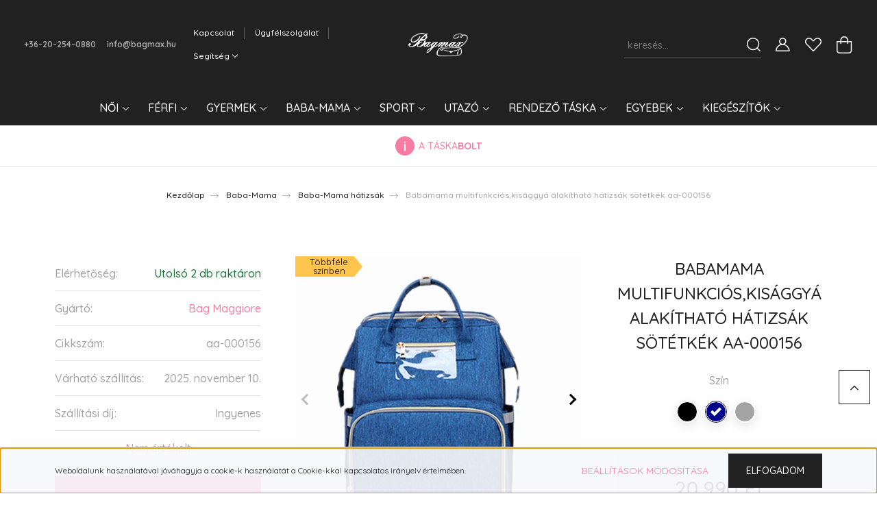

--- FILE ---
content_type: text/html; charset=UTF-8
request_url: https://bagmax.hu/babamama-multifunkcioskisaggya-alakithato-hatizsak-szurke-aa-000154-1726
body_size: 34312
content:
<!DOCTYPE html>
<html lang="hu" dir="ltr">
<head>
    <title> Baba-Mama hátizsákBabamama multifunkciós,kisággyá alakítható hátizsák sötétkék aa-000156</title>
    <meta charset="utf-8">
    <meta name="description" content="Igazi nagy pakolós táska, csomó funkcióval és tároló zsebbel a mindennapi babás élethez.   

A hátadon is hordhatod, vagy a kialakítása miatt a táska tetején található kis akasztók, ráakaszhatóak a babakocsira.    

Vízhatlan belső részének köszönhetően könnyen tisztítható és rengeteg belső és külső tároló zsebekkel rendelkezik. Az első rekesznek a zsebei úgy vannak kialakítva, hogy akár három cumisüveg vagy az elkészített bébiétel is melegen tartható a thermo zseb jóvoltából. A hátizsák hátoldalából egy komplett pelenkázólap húzható ki melynek két oldala rugalmas hálóval van ellátva.   

Ez az édesanyák álom hátitáskájuk. Nem csak iszonyatosan praktikus, de még jól is nézz ki.   ">
    <meta name="robots" content="index, follow">
    <link rel="image_src" href="https://bagmax.cdn.shoprenter.hu/custom/bagmax/image/data/4/210-029-04.jpg.webp?lastmod=1704799541.1673524951">
    <meta property="og:title" content="Babamama multifunkciós,kisággyá alakítható hátizsák sötétkék aa-000156" />
    <meta property="og:type" content="product" />
    <meta property="og:url" content="https://bagmax.hu/babamama-multifunkcioskisaggya-alakithato-hatizsak-szurke-aa-000154-1726" />
    <meta property="og:image" content="https://bagmax.cdn.shoprenter.hu/custom/bagmax/image/cache/w1719h900q100/4/210-029-04.jpg.webp?lastmod=1704799541.1673524951" />
    <meta property="og:description" content="Igazi nagy pakolós táska, csomó funkcióval és tároló zsebbel a mindennapi babás élethez.   A hátadon is hordhatod, vagy a kialakítása miatt a táska tetején található kis akasztók, ráakaszhatóak a..." />
    <link href="https://bagmax.cdn.shoprenter.hu/custom/bagmax/image/data/bagmax-uj-logo.jpg?lastmod=1679498038.1673524951" rel="icon" />
    <link href="https://bagmax.cdn.shoprenter.hu/custom/bagmax/image/data/bagmax-uj-logo.jpg?lastmod=1679498038.1673524951" rel="apple-touch-icon" />
    <base href="https://bagmax.hu:443" />

    <meta name="viewport" content="width=device-width, initial-scale=1, maximum-scale=1, user-scalable=0">
            <link href="https://bagmax.hu/vizallo-kisaggya-atalakithato-multifunkcios-baba-mama-hatizsak-rozsaszin-aa-001807-1721" rel="canonical">
    
            
                <link rel="preconnect" href="https://fonts.googleapis.com">
    <link rel="preconnect" href="https://fonts.gstatic.com" crossorigin>
    <link href="https://fonts.googleapis.com/css2?family=Quicksand:wght@300;400;500;600;700&display=swap" rel="stylesheet">
    <link href="https://cdnjs.cloudflare.com/ajax/libs/fancybox/3.5.7/jquery.fancybox.min.css" rel="stylesheet" />
            <link rel="stylesheet" href="https://bagmax.cdn.shoprenter.hu/custom/bagmax/catalog/view/theme/paris_global/style/1745914153.1591773721.0.0.css?v=null.1673524951" media="screen">
        <script>
        window.nonProductQuality = 100;
    </script>
    <script src="//ajax.googleapis.com/ajax/libs/jquery/1.10.2/jquery.min.js"></script>
    <script>window.jQuery || document.write('<script src="https://bagmax.cdn.shoprenter.hu/catalog/view/javascript/jquery/jquery-1.10.2.min.js?v=1484139539"><\/script>');</script>
    <script src="//cdn.jsdelivr.net/npm/slick-carousel@1.8.1/slick/slick.min.js"></script>

                
        
    

    <!--Header JavaScript codes--><script src="https://bagmax.cdn.shoprenter.hu/web/compiled/js/base.js?v=1762348831"></script><script src="https://bagmax.cdn.shoprenter.hu/web/compiled/js/countdown.js?v=1762348831"></script><script src="https://bagmax.cdn.shoprenter.hu/web/compiled/js/before_starter2_head.js?v=1762348831"></script><script src="https://bagmax.cdn.shoprenter.hu/web/compiled/js/before_starter2_productpage.js?v=1762348831"></script><script src="https://bagmax.cdn.shoprenter.hu/web/compiled/js/productreview.js?v=1762348831"></script><script src="https://bagmax.cdn.shoprenter.hu/web/compiled/js/nanobar.js?v=1762348831"></script><!--Header jQuery onLoad scripts--><script>window.countdownFormat='%D:%H:%M:%S';var BASEURL='https://bagmax.hu';Currency={"symbol_left":"","symbol_right":" Ft","decimal_place":0,"decimal_point":",","thousand_point":".","currency":"HUF","value":1};var ShopRenter=ShopRenter||{};ShopRenter.product={"id":1726,"sku":"aa-000156","currency":"HUF","unitName":"db","price":20990,"name":"Babamama multifunkci\u00f3s,kis\u00e1ggy\u00e1 alak\u00edthat\u00f3 h\u00e1tizs\u00e1k s\u00f6t\u00e9tk\u00e9k aa-000156","brand":"Bag Maggiore","currentVariant":{"Sz\u00edn":"S\u00f6t\u00e9tk\u00e9k"},"parent":{"id":1721,"sku":"aa-000154","unitName":"db","price":20990,"name":"Babamama multifunkci\u00f3s,kis\u00e1ggy\u00e1 alak\u00edthat\u00f3 h\u00e1tizs\u00e1k s\u00f6t\u00e9tk\u00e9k aa-000156"}};$(document).ready(function(){});$(window).load(function(){});</script><script src="https://bagmax.cdn.shoprenter.hu/web/compiled/js/vue/manifest.bundle.js?v=1762348828"></script><script>var ShopRenter=ShopRenter||{};ShopRenter.onCartUpdate=function(callable){document.addEventListener('cartChanged',callable)};ShopRenter.onItemAdd=function(callable){document.addEventListener('AddToCart',callable)};ShopRenter.onItemDelete=function(callable){document.addEventListener('deleteCart',callable)};ShopRenter.onSearchResultViewed=function(callable){document.addEventListener('AuroraSearchResultViewed',callable)};ShopRenter.onSubscribedForNewsletter=function(callable){document.addEventListener('AuroraSubscribedForNewsletter',callable)};ShopRenter.onCheckoutInitiated=function(callable){document.addEventListener('AuroraCheckoutInitiated',callable)};ShopRenter.onCheckoutShippingInfoAdded=function(callable){document.addEventListener('AuroraCheckoutShippingInfoAdded',callable)};ShopRenter.onCheckoutPaymentInfoAdded=function(callable){document.addEventListener('AuroraCheckoutPaymentInfoAdded',callable)};ShopRenter.onCheckoutOrderConfirmed=function(callable){document.addEventListener('AuroraCheckoutOrderConfirmed',callable)};ShopRenter.onCheckoutOrderPaid=function(callable){document.addEventListener('AuroraOrderPaid',callable)};ShopRenter.onCheckoutOrderPaidUnsuccessful=function(callable){document.addEventListener('AuroraOrderPaidUnsuccessful',callable)};ShopRenter.onProductPageViewed=function(callable){document.addEventListener('AuroraProductPageViewed',callable)};ShopRenter.onMarketingConsentChanged=function(callable){document.addEventListener('AuroraMarketingConsentChanged',callable)};ShopRenter.onCustomerRegistered=function(callable){document.addEventListener('AuroraCustomerRegistered',callable)};ShopRenter.onCustomerLoggedIn=function(callable){document.addEventListener('AuroraCustomerLoggedIn',callable)};ShopRenter.onCustomerUpdated=function(callable){document.addEventListener('AuroraCustomerUpdated',callable)};ShopRenter.onCartPageViewed=function(callable){document.addEventListener('AuroraCartPageViewed',callable)};ShopRenter.customer={"userId":0,"userClientIP":"13.59.16.4","userGroupId":8,"customerGroupTaxMode":"gross","customerGroupPriceMode":"only_gross","email":"","phoneNumber":"","name":{"firstName":"","lastName":""}};ShopRenter.theme={"name":"paris_global","family":"paris","parent":""};ShopRenter.shop={"name":"bagmax","locale":"hu","currency":{"code":"HUF","rate":1},"domain":"bagmax.myshoprenter.hu"};ShopRenter.page={"route":"product\/product","queryString":"babamama-multifunkcioskisaggya-alakithato-hatizsak-szurke-aa-000154-1726"};ShopRenter.formSubmit=function(form,callback){callback();};let loadedAsyncScriptCount=0;function asyncScriptLoaded(position){loadedAsyncScriptCount++;if(position==='body'){if(document.querySelectorAll('.async-script-tag').length===loadedAsyncScriptCount){if(/complete|interactive|loaded/.test(document.readyState)){document.dispatchEvent(new CustomEvent('asyncScriptsLoaded',{}));}else{document.addEventListener('DOMContentLoaded',()=>{document.dispatchEvent(new CustomEvent('asyncScriptsLoaded',{}));});}}}}</script><script type="text/javascript"async class="async-script-tag"onload="asyncScriptLoaded('header')"src="https://frontend.embedi.hu/shoprenter/646c49cce36f19ad2b4350c4/platform.js"></script><script type="text/javascript"src="https://bagmax.cdn.shoprenter.hu/web/compiled/js/vue/customerEventDispatcher.bundle.js?v=1762348828"></script>                <script>window["bp"]=window["bp"]||function(){(window["bp"].q=window["bp"].q||[]).push(arguments);};window["bp"].l=1*new Date();scriptElement=document.createElement("script");firstScript=document.getElementsByTagName("script")[0];scriptElement.async=true;scriptElement.src='https://pixel.barion.com/bp.js';firstScript.parentNode.insertBefore(scriptElement,firstScript);window['barion_pixel_id']='BP-u934EGg5FW-DA';bp('init','addBarionPixelId','BP-u934EGg5FW-DA');</script><noscript>
    <img height="1" width="1" style="display:none" alt="Barion Pixel" src="https://pixel.barion.com/a.gif?ba_pixel_id='BP-u934EGg5FW-DA'&ev=contentView&noscript=1">
</noscript>
                        <script type="text/javascript" src="https://bagmax.cdn.shoprenter.hu/web/compiled/js/vue/fullBarionPixel.bundle.js?v=1762348828"></script>


            
            <script>window.dataLayer=window.dataLayer||[];function gtag(){dataLayer.push(arguments)};var ShopRenter=ShopRenter||{};ShopRenter.config=ShopRenter.config||{};ShopRenter.config.googleConsentModeDefaultValue="denied";</script>                        <script type="text/javascript" src="https://bagmax.cdn.shoprenter.hu/web/compiled/js/vue/googleConsentMode.bundle.js?v=1762348828"></script>

            
            
            
            
            
    
</head>
<body id="body" class="page-body product-page-body show-quantity-in-module paris_global-body desktop-device-body" role="document">
<script>var bodyComputedStyle=window.getComputedStyle(document.body);ShopRenter.theme.breakpoints={'xs':parseInt(bodyComputedStyle.getPropertyValue('--breakpoint-xs')),'sm':parseInt(bodyComputedStyle.getPropertyValue('--breakpoint-sm')),'md':parseInt(bodyComputedStyle.getPropertyValue('--breakpoint-md')),'lg':parseInt(bodyComputedStyle.getPropertyValue('--breakpoint-lg')),'xl':parseInt(bodyComputedStyle.getPropertyValue('--breakpoint-xl'))}</script><div id="fb-root"></div><script>(function(d,s,id){var js,fjs=d.getElementsByTagName(s)[0];if(d.getElementById(id))return;js=d.createElement(s);js.id=id;js.src="//connect.facebook.net/hu_HU/sdk/xfbml.customerchat.js#xfbml=1&version=v2.12&autoLogAppEvents=1";fjs.parentNode.insertBefore(js,fjs);}(document,"script","facebook-jssdk"));</script>
                    

<!-- cached --><div class="Fixed nanobar js-nanobar-first-login">
    <div class="container nanobar-container">
        <div class="row flex-column flex-sm-row ">
            <div class="col-12 col-lg-6 col-xl-7 nanobar-text-cookies align-self-center text-sm-left">
                Weboldalunk használatával jóváhagyja a cookie-k használatát a Cookie-kkal kapcsolatos irányelv értelmében.
            </div>
            <div class="col-12 col-lg-6 col-xl-5 nanobar-buttons mt-2 m-lg-0 text-center text-lg-right">
                <a href="" class="btn btn-link nanobar-settings-button js-nanobar-settings-button">
                    Beállítások módosítása
                </a>
                <a href="" class="btn btn-primary nanobar-btn js-nanobar-close-cookies" data-button-save-text="Beállítások mentése">
                    Elfogadom
                </a>
            </div>
        </div>
        <div class="nanobar-cookies js-nanobar-cookies flex-column flex-sm-row text-left pt-3 mt-3" style="display: none;">
            <div class="form-check pt-2 pb-2 pr-2 mb-0">
                <input class="form-check-input" type="checkbox" name="required_cookies" disabled checked />
                <label class="form-check-label">
                    Szükséges cookie-k
                    <div class="cookies-help-text text-muted">
                        Ezek a cookie-k segítenek abban, hogy a webáruház használható és működőképes legyen.
                    </div>
                </label>
            </div>
            <div class="form-check pt-2 pb-2 pr-2 mb-0">
                <input class="form-check-input js-nanobar-marketing-cookies" type="checkbox" name="marketing_cookies"
                         checked />
                <label class="form-check-label">
                    Marketing cookie-k
                    <div class="cookies-help-text text-muted">
                        Ezeket a cookie-k segítenek abban, hogy az Ön érdeklődési körének megfelelő reklámokat és termékeket jelenítsük meg a webáruházban.
                    </div>
                </label>
            </div>
        </div>
    </div>
</div>

<script>
    (function ($) {
        $(document).ready(function () {
            new AuroraNanobar.FirstLogNanobarCheckbox(jQuery('.js-nanobar-first-login'), 'bottom');
        });
    })(jQuery);
</script>
<!-- /cached -->
<!-- cached --><div class="Fixed nanobar js-nanobar-free-shipping">
    <div class="container nanobar-container">
        <button type="button" class="close js-nanobar-close" aria-label="Close">
            <span aria-hidden="true">&times;</span>
        </button>
        <div class="nanobar-text px-3"></div>
    </div>
</div>

<script>$(document).ready(function(){document.nanobarInstance=new AuroraNanobar.FreeShippingNanobar($('.js-nanobar-free-shipping'),'bottom','0','','1');});</script><!-- /cached -->
                <!-- page-wrap -->

                <div class="page-wrap sr-search--enabled">
                                                <div id="section-header" class="section-wrapper ">
    
    

<header class="sticky-header">
            <div class="container-fluid">
            <nav class="navbar header-navbar flex-column">
                <div class="header-navbar-top d-flex justify-content-between w-100">
                    <div class="header-navbar-top-left d-flex align-items-center justify-content-start">
                        <div id="js-mobile-navbar" class="mobile-navbar">
                            <button id="js-hamburger-icon" class="btn btn-primary p-0">
                                <div class="hamburger-icon position-relative">
                                    <div class="hamburger-icon-line position-absolute line-1"></div>
                                    <div class="hamburger-icon-line position-absolute line-2"></div>
                                    <div class="hamburger-icon-line position-absolute line-3"></div>
                                </div>
                            </button>
                        </div>
                                                    <div class="header-contacts-wrapper">
                                <span class="d-flex flex-column flex-xl-row flex-wrap align-items-start align-items-xl-center">
                                                                            <a class="hamburger-phone hamburger-contacts-link" href="tel:+36-20-254-0880">+36-20-254-0880</a>
                                                                                                                <a class="hamburger-mail hamburger-contacts-link" href="mailto:info@bagmax.hu">info@bagmax.hu</a>
                                                                    </span>
                            </div>
                                                <!-- cached -->
    <ul class="nav headermenu-list">
                    <li class="nav-item">
                <a class="nav-link" href="https://bagmax.hu/index.php?route=information/contact"
                    target="_self"
                                        title="Kapcsolat"
                >
                    Kapcsolat
                </a>
                            </li>
                    <li class="nav-item">
                <a class="nav-link" href="https://bagmax.hu/uzlet-33"
                    target="_self"
                                        title="Ügyfélszolgálat"
                >
                    Ügyfélszolgálat
                </a>
                            </li>
                    <li class="nav-item dropdown">
                <a class="nav-link" href="https://bagmax.hu/segitseg-35"
                    target="_self"
                     class="dropdown-toggle disabled"                    title="Segítség"
                >
                    Segítség
                </a>
                                    <ul class="dropdown-hover-menu">
                                                    <li class="dropdown-item">
                                <a href="https://bagmax.hu/gyakran-ismetelt-kerdesek-36" title="Gyakran ismételt kérdések" target="_self">
                                    Gyakran ismételt kérdések
                                </a>
                            </li>
                                                    <li class="dropdown-item">
                                <a href="https://bagmax.hu/garancia-37" title="Garancia" target="_self">
                                    Garancia
                                </a>
                            </li>
                                                    <li class="dropdown-item">
                                <a href="https://bagmax.hu/fizetes-szallitas-34" title="Fizetés, szállítás" target="_self">
                                    Fizetés, szállítás
                                </a>
                            </li>
                                                    <li class="dropdown-item">
                                <a href="https://bagmax.hu/30-napos-termek-visszakuldes-38" title="14 napos termék-visszaküldés" target="_self">
                                    14 napos termék-visszaküldés
                                </a>
                            </li>
                                            </ul>
                            </li>
            </ul>
    <!-- /cached -->
                    </div>
                    <div class="header-navbar-top-center d-flex align-items-center justify-content-center">
                        <!-- cached -->
    <a class="navbar-brand" href="/"><img style="border: 0; max-width: 1960px;" src="https://bagmax.cdn.shoprenter.hu/custom/bagmax/image/cache/w1960h930m00/bagmaxnegatl2.png?v=1683795710" title="bagmax" alt="bagmax" /></a>
<!-- /cached -->
                    </div>

                                        <div class="header-navbar-top-right-search d-flex align-items-center justify-content-end">
                        <div class="dropdown search-module d-flex header-navbar-top-right-item">
                            <div class="input-group">
                                <input class="form-control form-control-lg disableAutocomplete" type="text" placeholder="keresés..." value=""
                                       id="filter_keyword" 
                                       onclick="this.value=(this.value==this.defaultValue)?'':this.value;"/>
                                <div class="input-group-append">
                                    <button class="btn" type="button" onclick="moduleSearch();">
                                        <svg width="20" height="20" viewBox="0 0 20 20" fill="currentColor" xmlns="https://www.w3.org/2000/svg">
    <path d="M9.10855 18.2134C11.3088 18.2134 13.3297 17.4263 14.9076 16.123L18.5686 19.784C18.7113 19.9268 18.898 20 19.0848 20C19.2715 20 19.4582 19.9268 19.601 19.784C19.8865 19.4984 19.8865 19.0335 19.601 18.7479L15.9546 15.1016C17.3604 13.4981 18.2134 11.4003 18.2134 9.10855C18.2134 4.08567 14.1278 0 9.10489 0C4.08201 0 0 4.08201 0 9.10489C0 14.1278 4.08567 18.2134 9.10855 18.2134ZM9.10855 1.46074C13.3224 1.46074 16.7527 4.88742 16.7527 9.10489C16.7527 13.3223 13.3224 16.749 9.10855 16.749C4.89475 16.749 1.4644 13.3187 1.4644 9.10489C1.4644 4.89109 4.89475 1.46074 9.10855 1.46074Z" />
</svg>

                                    </button>
                                </div>
                            </div>

                            <input type="hidden" id="filter_description" value="0"/>
                            <input type="hidden" id="search_shopname" value="bagmax"/>
                            <div id="results" class="dropdown-menu search-results"></div>
                        </div>

                        
                    </div>
                    
                    <div class="header-navbar-top-right d-flex align-items-center justify-content-end">
                                                    <div class="header-navbar-top-right-item header-navbar-top-right-login">
                                <!-- cached -->
    <ul class="nav login-list">
                    <li class="nav-item">
                <a class="nav-link btn" href="index.php?route=account/login" title="Belépés">
                    <span>
                        <svg width="21" height="20" viewBox="0 0 21 20" fill="currentColor" xmlns="https://www.w3.org/2000/svg">
    <path d="M0.747791 20H19.802C20.0039 20 20.1945 19.9178 20.3366 19.7757C20.4786 19.6336 20.5534 19.4393 20.5497 19.2374C20.4599 14.6878 17.3534 10.8299 13.1777 9.58505C14.5833 8.64673 15.5104 7.04673 15.5104 5.23364C15.5104 2.34766 13.1627 0 10.2768 0C7.39078 0 5.04312 2.34766 5.04312 5.23364C5.04312 7.04673 5.97022 8.64673 7.37209 9.58505C3.19639 10.8336 0.0898473 14.6878 0.000127707 19.2374C-0.00361061 19.4393 0.0748939 19.6336 0.213212 19.7757C0.351529 19.9178 0.54966 20 0.747791 20ZM6.53845 5.23364C6.53845 3.17383 8.21695 1.49533 10.2768 1.49533C12.3366 1.49533 14.0151 3.17383 14.0151 5.23364C14.0151 7.29346 12.3366 8.97196 10.2768 8.97196C8.21695 8.97196 6.53845 7.29346 6.53845 5.23364ZM10.2768 10.6542C14.7702 10.6542 18.5384 14.1121 19.0095 18.5047H1.54405C2.01508 14.1121 5.78331 10.6542 10.2768 10.6542Z"/>
</svg>

                    </span>
                </a>
            </li>
            </ul>
<!-- /cached -->
                            </div>
                                                <div class="header-navbar-top-right-item">
                            <hx:include src="/_fragment?_path=_format%3Dhtml%26_locale%3Den%26_controller%3Dmodule%252Fwishlist&amp;_hash=7HKVqIZgYUaQbzLLjRJtTXKetYoRa1EUCS2DfrxcDB8%3D"></hx:include>
                        </div>
                        <div id="js-cart" class="header-navbar-top-right-item">
                            <hx:include src="/_fragment?_path=_format%3Dhtml%26_locale%3Den%26_controller%3Dmodule%252Fcart&amp;_hash=4tVnRKHDeDl%2B5O1uzeiWbRifRw%2BlYx0KW3spAu2IblI%3D"></hx:include>
                        </div>
                    </div>
                </div>
                <div class="header-navbar-bottom">
                    


                    
            <div id="module_category_wrapper" class="module-category-wrapper">
    
    <div id="category" class="module content-module header-position hide-top category-module" >
                    <div class="module-body">
                        <div id="category-nav">
            


<ul class="nav nav-pills category category-menu sf-menu sf-horizontal cached">
    <li id="cat_184" class="nav-item item category-list module-list parent even">
    <a href="https://bagmax.hu/noi-184" class="nav-link">
        Női
    </a>
            <ul class="nav flex-column children"><li id="cat_201" class="nav-item item category-list module-list even">
    <a href="https://bagmax.hu/noi-184/aktataska-201" class="nav-link">
        Női aktatáska
    </a>
    </li><li id="cat_196" class="nav-item item category-list module-list odd">
    <a href="https://bagmax.hu/noi-184/alkalmi-taska-196" class="nav-link">
        Női alkalmi táska
    </a>
    </li><li id="cat_217" class="nav-item item category-list module-list even">
    <a href="https://bagmax.hu/noi-184/noi-telefon-taskak-217" class="nav-link">
        Női telefon táskák
    </a>
    </li><li id="cat_167" class="nav-item item category-list module-list odd">
    <a href="https://bagmax.hu/noi-184/noi-divattaska-167" class="nav-link">
        Női divattáska
    </a>
    </li><li id="cat_166" class="nav-item item category-list module-list even">
    <a href="https://bagmax.hu/noi-184/noi-divat-hatizsak-166" class="nav-link">
        Női divat hátizsák
    </a>
    </li><li id="cat_175" class="nav-item item category-list module-list odd">
    <a href="https://bagmax.hu/noi-184/taska-szettek-175" class="nav-link">
        Női táska szettek
    </a>
    </li><li id="cat_168" class="nav-item item category-list module-list even">
    <a href="https://bagmax.hu/noi-184/noi-penztarca-168" class="nav-link">
        Női pénztárca
    </a>
    </li></ul>
    </li><li id="cat_185" class="nav-item item category-list module-list parent odd">
    <a href="https://bagmax.hu/ferfi-185" class="nav-link">
        Férfi
    </a>
            <ul class="nav flex-column children"><li id="cat_203" class="nav-item item category-list module-list even">
    <a href="https://bagmax.hu/ferfi-185/ferfi-aktataska" class="nav-link">
        Férfi aktatáska
    </a>
    </li><li id="cat_247" class="nav-item item category-list module-list odd">
    <a href="https://bagmax.hu/ferfi-185/ferfi-oltonytaska-247" class="nav-link">
        Férfi öltönytáska
    </a>
    </li><li id="cat_215" class="nav-item item category-list module-list even">
    <a href="https://bagmax.hu/ferfi-185/ferfi-utazotaska-215" class="nav-link">
        Férfi utazótáska
    </a>
    </li><li id="cat_161" class="nav-item item category-list module-list odd">
    <a href="https://bagmax.hu/ferfi-185/ferfi-oldaltaska-161" class="nav-link">
        Férfi oldaltáska
    </a>
    </li><li id="cat_160" class="nav-item item category-list module-list even">
    <a href="https://bagmax.hu/ferfi-185/ferfi-hatizsak-160" class="nav-link">
        Férfi hátizsák
    </a>
    </li><li id="cat_162" class="nav-item item category-list module-list odd">
    <a href="https://bagmax.hu/ferfi-185/ferfi-sporttaska-162" class="nav-link">
        Férfi sporttáska
    </a>
    </li><li id="cat_169" class="nav-item item category-list module-list even">
    <a href="https://bagmax.hu/ferfi-185/ferfi-penztarca-169" class="nav-link">
        Férfi pénztárca
    </a>
    </li></ul>
    </li><li id="cat_187" class="nav-item item category-list module-list parent even">
    <a href="https://bagmax.hu/gyermek-187" class="nav-link">
        Gyermek
    </a>
            <ul class="nav flex-column children"><li id="cat_223" class="nav-item item category-list module-list even">
    <a href="https://bagmax.hu/gyermek-187/led-hatizsak-223" class="nav-link">
        LED hátizsák
    </a>
    </li><li id="cat_211" class="nav-item item category-list module-list odd">
    <a href="https://bagmax.hu/gyermek-187/ovodas-taska-211" class="nav-link">
        Óvodás táska
    </a>
    </li><li id="cat_163" class="nav-item item category-list module-list even">
    <a href="https://bagmax.hu/gyermek-187/gyerektaska-163" class="nav-link">
        Gyermektáska
    </a>
    </li><li id="cat_164" class="nav-item item category-list module-list odd">
    <a href="https://bagmax.hu/gyermek-187/iskolataska-164" class="nav-link">
        Iskolatáska
    </a>
    </li><li id="cat_204" class="nav-item item category-list module-list even">
    <a href="https://bagmax.hu/gyermek-187/tornazsak-sportzsak-204" class="nav-link">
        Tornazsák - sportzsák
    </a>
    </li></ul>
    </li><li id="cat_189" class="nav-item item category-list module-list parent odd">
    <a href="https://bagmax.hu/baba-mama-189" class="nav-link">
        Baba-Mama
    </a>
            <ul class="nav flex-column children"><li id="cat_157" class="nav-item item category-list module-list even">
    <a href="https://bagmax.hu/baba-mama-189/baba-mama-taska-157" class="nav-link">
        Baba-Mama táska
    </a>
    </li><li id="cat_193" class="nav-item item category-list module-list odd">
    <a href="https://bagmax.hu/baba-mama-189/baba-mama-hatizsak-193" class="nav-link">
        Baba-Mama hátizsák
    </a>
    </li><li id="cat_194" class="nav-item item category-list module-list even">
    <a href="https://bagmax.hu/baba-mama-189/baba-mama-taskaszett-194" class="nav-link">
        Baba-Mama táskaszett
    </a>
    </li></ul>
    </li><li id="cat_190" class="nav-item item category-list module-list parent even">
    <a href="https://bagmax.hu/sport-190" class="nav-link">
        Sport
    </a>
            <ul class="nav flex-column children"><li id="cat_173" class="nav-item item category-list module-list even">
    <a href="https://bagmax.hu/sport-190/sporttaska-173" class="nav-link">
        Sporttáska
    </a>
    </li><li id="cat_225" class="nav-item item category-list module-list parent odd">
    <a href="https://bagmax.hu/sport-190/sporttaska-2-225" class="nav-link">
        Speciális sporttáska
    </a>
            <ul class="nav flex-column children"><li id="cat_228" class="nav-item item category-list module-list even">
    <a href="https://bagmax.hu/sport-190/sporttaska-2-225/footballtaska-228" class="nav-link">
        Footballtáska
    </a>
    </li><li id="cat_229" class="nav-item item category-list module-list odd">
    <a href="https://bagmax.hu/sport-190/sporttaska-2-225/kosarlabdataska-229" class="nav-link">
        Kosárlabdatáska
    </a>
    </li><li id="cat_232" class="nav-item item category-list module-list even">
    <a href="https://bagmax.hu/sport-190/sporttaska-2-225/suyzotaska-kettlebelltaska-232" class="nav-link">
        Súlyzótáska, kettlebelltáska
    </a>
    </li><li id="cat_231" class="nav-item item category-list module-list odd">
    <a href="https://bagmax.hu/sport-190/sporttaska-2-225/tenisztaska-231" class="nav-link">
        Tenisztáska, tollastáska
    </a>
    </li></ul>
    </li><li id="cat_172" class="nav-item item category-list module-list even">
    <a href="https://bagmax.hu/sport-190/sport-hatizsak-172" class="nav-link">
        Sport - túra hátizsák
    </a>
    </li><li id="cat_179" class="nav-item item category-list module-list odd">
    <a href="https://bagmax.hu/sport-190/horgasz-taskak-179" class="nav-link">
        Horgász táska
    </a>
    </li><li id="cat_183" class="nav-item item category-list module-list even">
    <a href="https://bagmax.hu/sport-190/kerekparos-taska-183" class="nav-link">
        Kerékpáros táska
    </a>
    </li><li id="cat_222" class="nav-item item category-list module-list odd">
    <a href="https://bagmax.hu/sport-190/roller-scooter-taska-222" class="nav-link">
        Roller-scooter táska
    </a>
    </li><li id="cat_219" class="nav-item item category-list module-list even">
    <a href="https://bagmax.hu/sport-190/si-es-snowboard-lec-es-bakancstaskak-219" class="nav-link">
        Sí és snowboard léc és bakancstáskák
    </a>
    </li></ul>
    </li><li id="cat_186" class="nav-item item category-list module-list parent odd">
    <a href="https://bagmax.hu/utazo-186" class="nav-link">
        Utazó
    </a>
            <ul class="nav flex-column children"><li id="cat_176" class="nav-item item category-list module-list even">
    <a href="https://bagmax.hu/utazo-186/utazotaska-176" class="nav-link">
        Utazótáska
    </a>
    </li><li id="cat_207" class="nav-item item category-list module-list odd">
    <a href="https://bagmax.hu/utazo-186/gurulos-utazotaska-207" class="nav-link">
        Gurulós utazótáska
    </a>
    </li><li id="cat_159" class="nav-item item category-list module-list even">
    <a href="https://bagmax.hu/utazo-186/borond-159" class="nav-link">
        Bőrönd
    </a>
    </li><li id="cat_165" class="nav-item item category-list module-list odd">
    <a href="https://bagmax.hu/utazo-186/kozmetikai-taska-165" class="nav-link">
        Kozmetikai táska
    </a>
    </li><li id="cat_195" class="nav-item item category-list module-list even">
    <a href="https://bagmax.hu/utazo-186/vizhatlan-taskak-195" class="nav-link">
        Vízhatlan táska
    </a>
    </li><li id="cat_246" class="nav-item item category-list module-list odd">
    <a href="https://bagmax.hu/utazo-186/motoros-taska-246" class="nav-link">
        Motoros táska
    </a>
    </li></ul>
    </li><li id="cat_171" class="nav-item item category-list module-list parent even">
    <a href="https://bagmax.hu/rendezo-taska-171" class="nav-link">
        Rendező táska
    </a>
            <ul class="nav flex-column children"><li id="cat_212" class="nav-item item category-list module-list even">
    <a href="https://bagmax.hu/rendezo-taska-171/baba-mama-rendezo-taska" class="nav-link">
        Baba-Mama rendező táska
    </a>
    </li><li id="cat_210" class="nav-item item category-list module-list odd">
    <a href="https://bagmax.hu/rendezo-taska-171/kezitaska-rendezo" class="nav-link">
        Kézitáska rendező
    </a>
    </li><li id="cat_180" class="nav-item item category-list module-list even">
    <a href="https://bagmax.hu/rendezo-taska-171/borond-rendezo-taskak-180" class="nav-link">
        Bőrönd rendező táska
    </a>
    </li><li id="cat_181" class="nav-item item category-list module-list odd">
    <a href="https://bagmax.hu/rendezo-taska-171/autos-rendezo-taska-181" class="nav-link">
        Autós rendező táska
    </a>
    </li><li id="cat_198" class="nav-item item category-list module-list even">
    <a href="https://bagmax.hu/rendezo-taska-171/egyeb-rendezotaska" class="nav-link">
        Egyéb rendezőtáska
    </a>
    </li></ul>
    </li><li id="cat_188" class="nav-item item category-list module-list parent odd">
    <a href="https://bagmax.hu/egyebek-188" class="nav-link">
        Egyebek
    </a>
            <ul class="nav flex-column children"><li id="cat_158" class="nav-item item category-list module-list even">
    <a href="https://bagmax.hu/egyebek-188/bevasarlo-taska-158" class="nav-link">
        Bevásárló táska, kosár
    </a>
    </li><li id="cat_214" class="nav-item item category-list module-list odd">
    <a href="https://bagmax.hu/egyebek-188/cipotaska-214" class="nav-link">
        Cipőtáska
    </a>
    </li><li id="cat_178" class="nav-item item category-list module-list even">
    <a href="https://bagmax.hu/egyebek-188/ekszertaska-178" class="nav-link">
        Ékszertáska, doboz
    </a>
    </li><li id="cat_235" class="nav-item item category-list module-list odd">
    <a href="https://bagmax.hu/egyebek-188/elsosegelytaska-235" class="nav-link">
        Elsősegélytáska
    </a>
    </li><li id="cat_182" class="nav-item item category-list module-list even">
    <a href="https://bagmax.hu/egyebek-188/kisallat-taska-hordozo-182" class="nav-link">
        Kisállat hordozó táska
    </a>
    </li><li id="cat_248" class="nav-item item category-list module-list odd">
    <a href="https://bagmax.hu/egyebek-188/motoros-taska-248" class="nav-link">
        Motoros táska
    </a>
    </li><li id="cat_170" class="nav-item item category-list module-list even">
    <a href="https://bagmax.hu/egyebek-188/notebook-taska-170" class="nav-link">
        Notebook táska
    </a>
    </li><li id="cat_174" class="nav-item item category-list module-list odd">
    <a href="https://bagmax.hu/egyebek-188/strandtaska-174" class="nav-link">
        Strandtáska
    </a>
    </li><li id="cat_197" class="nav-item item category-list module-list even">
    <a href="https://bagmax.hu/egyebek-188/szekreny-rendezo-197" class="nav-link">
        Szekrény rendező
    </a>
    </li><li id="cat_177" class="nav-item item category-list module-list odd">
    <a href="https://bagmax.hu/egyebek-188/uzsonnataska-177" class="nav-link">
        Uzsonnatáska - thermotáska
    </a>
    </li></ul>
    </li><li id="cat_191" class="nav-item item category-list module-list parent even">
    <a href="https://bagmax.hu/kiegeszitok-191" class="nav-link">
        Kiegészítők
    </a>
            <ul class="nav flex-column children"><li id="cat_192" class="nav-item item category-list module-list even">
    <a href="https://bagmax.hu/kiegeszitok-191/taskadiszek-192" class="nav-link">
        Táskadíszek
    </a>
    </li></ul>
    </li>
</ul>

<script>$(function(){$("ul.category").superfish({animation:{opacity:'show'},popUpSelector:"ul.category,ul.children,.js-subtree-dropdown",delay:400,speed:'normal',hoverClass:'js-sf-hover'});});</script>        </div>
            </div>
                                </div>
    
            </div>
    
                </div>
            </nav>
        </div>
    </header>
            

<script src="https://cdnjs.cloudflare.com/ajax/libs/jQuery.mmenu/8.5.8/mmenu.min.js"></script>
<link rel="stylesheet" href="https://cdnjs.cloudflare.com/ajax/libs/jQuery.mmenu/8.5.8/mmenu.min.css"/>
<script>
    document.addEventListener("DOMContentLoaded", () => {
        //Mmenu initialize
        const menu = new Mmenu("#js-mobile-nav", {
            slidingSubmenus: true,
            navbar: {
                title: " "
            },
            "counters": true,
            "extensions": [
                "fullscreen",
                "theme-black",
                "pagedim-black",
                "position-front"
            ]
        });
        const api = menu.API;

        //Hamburger menu click event
        document.querySelector("#js-hamburger-icon").addEventListener(
            "click", (evnt) => {
                evnt.preventDefault();
                api.open();
            }
        );

        document.querySelector(".js-close-menu").addEventListener(
            "click", (evnt) => {
                evnt.preventDefault();
                api.close();
            }
        );
    });
</script>

<style>
    #js-mobile-nav.mm-menu_opened {
        display: block !important;
    }
    .mm-menu {
        --mm-color-background: #212121;
        --mm-color-border: #474747;
        --mm-listitem-size: 40px;
        --mm-color-button: #919191;
        --mm-color-text-dimmed:#fff;
    }

    .mm-counter {
        width: 10px;
    }
</style>

<div id="js-mobile-nav" style="display: none;">
    <span class="login-and-exit-line">
        <span class="login-and-exit-line-inner d-flex w-100 align-items-center justify-content-between">
            <span class="close-menu-button-wrapper d-flex justify-content-start align-items-center">
                <a class="js-close-menu" href="#">
                    <div class="btn d-flex-center">
                        <svg width="20" height="19" viewBox="0 0 20 19" fill="currentColor" xmlns="https://www.w3.org/2000/svg">
    <path d="M0.562455 1.44042L17.6102 18.4881C17.9778 18.8558 18.5333 18.9021 18.8444 18.591C19.1555 18.2798 19.1092 17.7244 18.7415 17.3568L1.69383 0.30905C1.32613 -0.0586452 0.77073 -0.104929 0.459603 0.206198C0.148476 0.517325 0.194759 1.07273 0.562455 1.44042Z" />
    <path d="M18.4881 1.44042L1.44042 18.4881C1.07273 18.8558 0.517325 18.9021 0.206198 18.591C-0.104929 18.2798 -0.0586457 17.7244 0.30905 17.3568L17.3568 0.30905C17.7244 -0.0586452 18.2798 -0.104929 18.591 0.206198C18.9021 0.517325 18.8558 1.07273 18.4881 1.44042Z" />
</svg>

                    </div>
                </a>
            </span>
            <span class="hamburger-login-box-wrapper">
                                    <span class="hamburger-login-box">
                                                    <span class="mobile-login-buttons">
                            <span class="mobile-login-buttons-row d-flex justify-content-start">
                                <span class="w-50">
                                    <a href="index.php?route=account/login" class="btn btn-sm btn-primary btn-block">Belépés</a>
                                </span>
                                <span class="w-50">
                                    <a href="index.php?route=account/create" class="btn btn-sm btn-outline-primary btn-block">Regisztráció</a>
                                </span>
                            </span>
                        </span>
                                                </span>
                            </span>
        </span>
    </span>
    <ul>
        <li>
    <a href="https://bagmax.hu/noi-184">
        Női
    </a>
            <ul><li>
    <a href="https://bagmax.hu/noi-184/aktataska-201">
        Női aktatáska
    </a>
    </li><li>
    <a href="https://bagmax.hu/noi-184/alkalmi-taska-196">
        Női alkalmi táska
    </a>
    </li><li>
    <a href="https://bagmax.hu/noi-184/noi-telefon-taskak-217">
        Női telefon táskák
    </a>
    </li><li>
    <a href="https://bagmax.hu/noi-184/noi-divattaska-167">
        Női divattáska
    </a>
    </li><li>
    <a href="https://bagmax.hu/noi-184/noi-divat-hatizsak-166">
        Női divat hátizsák
    </a>
    </li><li>
    <a href="https://bagmax.hu/noi-184/taska-szettek-175">
        Női táska szettek
    </a>
    </li><li>
    <a href="https://bagmax.hu/noi-184/noi-penztarca-168">
        Női pénztárca
    </a>
    </li></ul>
    </li><li>
    <a href="https://bagmax.hu/ferfi-185">
        Férfi
    </a>
            <ul><li>
    <a href="https://bagmax.hu/ferfi-185/ferfi-aktataska">
        Férfi aktatáska
    </a>
    </li><li>
    <a href="https://bagmax.hu/ferfi-185/ferfi-oltonytaska-247">
        Férfi öltönytáska
    </a>
    </li><li>
    <a href="https://bagmax.hu/ferfi-185/ferfi-utazotaska-215">
        Férfi utazótáska
    </a>
    </li><li>
    <a href="https://bagmax.hu/ferfi-185/ferfi-oldaltaska-161">
        Férfi oldaltáska
    </a>
    </li><li>
    <a href="https://bagmax.hu/ferfi-185/ferfi-hatizsak-160">
        Férfi hátizsák
    </a>
    </li><li>
    <a href="https://bagmax.hu/ferfi-185/ferfi-sporttaska-162">
        Férfi sporttáska
    </a>
    </li><li>
    <a href="https://bagmax.hu/ferfi-185/ferfi-penztarca-169">
        Férfi pénztárca
    </a>
    </li></ul>
    </li><li>
    <a href="https://bagmax.hu/gyermek-187">
        Gyermek
    </a>
            <ul><li>
    <a href="https://bagmax.hu/gyermek-187/led-hatizsak-223">
        LED hátizsák
    </a>
    </li><li>
    <a href="https://bagmax.hu/gyermek-187/ovodas-taska-211">
        Óvodás táska
    </a>
    </li><li>
    <a href="https://bagmax.hu/gyermek-187/gyerektaska-163">
        Gyermektáska
    </a>
    </li><li>
    <a href="https://bagmax.hu/gyermek-187/iskolataska-164">
        Iskolatáska
    </a>
    </li><li>
    <a href="https://bagmax.hu/gyermek-187/tornazsak-sportzsak-204">
        Tornazsák - sportzsák
    </a>
    </li></ul>
    </li><li>
    <a href="https://bagmax.hu/baba-mama-189">
        Baba-Mama
    </a>
            <ul><li>
    <a href="https://bagmax.hu/baba-mama-189/baba-mama-taska-157">
        Baba-Mama táska
    </a>
    </li><li>
    <a href="https://bagmax.hu/baba-mama-189/baba-mama-hatizsak-193">
        Baba-Mama hátizsák
    </a>
    </li><li>
    <a href="https://bagmax.hu/baba-mama-189/baba-mama-taskaszett-194">
        Baba-Mama táskaszett
    </a>
    </li></ul>
    </li><li>
    <a href="https://bagmax.hu/sport-190">
        Sport
    </a>
            <ul><li>
    <a href="https://bagmax.hu/sport-190/sporttaska-173">
        Sporttáska
    </a>
    </li><li>
    <a href="https://bagmax.hu/sport-190/sporttaska-2-225">
        Speciális sporttáska
    </a>
            <ul><li>
    <a href="https://bagmax.hu/sport-190/sporttaska-2-225/footballtaska-228">
        Footballtáska
    </a>
    </li><li>
    <a href="https://bagmax.hu/sport-190/sporttaska-2-225/kosarlabdataska-229">
        Kosárlabdatáska
    </a>
    </li><li>
    <a href="https://bagmax.hu/sport-190/sporttaska-2-225/suyzotaska-kettlebelltaska-232">
        Súlyzótáska, kettlebelltáska
    </a>
    </li><li>
    <a href="https://bagmax.hu/sport-190/sporttaska-2-225/tenisztaska-231">
        Tenisztáska, tollastáska
    </a>
    </li></ul>
    </li><li>
    <a href="https://bagmax.hu/sport-190/sport-hatizsak-172">
        Sport - túra hátizsák
    </a>
    </li><li>
    <a href="https://bagmax.hu/sport-190/horgasz-taskak-179">
        Horgász táska
    </a>
    </li><li>
    <a href="https://bagmax.hu/sport-190/kerekparos-taska-183">
        Kerékpáros táska
    </a>
    </li><li>
    <a href="https://bagmax.hu/sport-190/roller-scooter-taska-222">
        Roller-scooter táska
    </a>
    </li><li>
    <a href="https://bagmax.hu/sport-190/si-es-snowboard-lec-es-bakancstaskak-219">
        Sí és snowboard léc és bakancstáskák
    </a>
    </li></ul>
    </li><li>
    <a href="https://bagmax.hu/utazo-186">
        Utazó
    </a>
            <ul><li>
    <a href="https://bagmax.hu/utazo-186/utazotaska-176">
        Utazótáska
    </a>
    </li><li>
    <a href="https://bagmax.hu/utazo-186/gurulos-utazotaska-207">
        Gurulós utazótáska
    </a>
    </li><li>
    <a href="https://bagmax.hu/utazo-186/borond-159">
        Bőrönd
    </a>
    </li><li>
    <a href="https://bagmax.hu/utazo-186/kozmetikai-taska-165">
        Kozmetikai táska
    </a>
    </li><li>
    <a href="https://bagmax.hu/utazo-186/vizhatlan-taskak-195">
        Vízhatlan táska
    </a>
    </li><li>
    <a href="https://bagmax.hu/utazo-186/motoros-taska-246">
        Motoros táska
    </a>
    </li></ul>
    </li><li>
    <a href="https://bagmax.hu/rendezo-taska-171">
        Rendező táska
    </a>
            <ul><li>
    <a href="https://bagmax.hu/rendezo-taska-171/baba-mama-rendezo-taska">
        Baba-Mama rendező táska
    </a>
    </li><li>
    <a href="https://bagmax.hu/rendezo-taska-171/kezitaska-rendezo">
        Kézitáska rendező
    </a>
    </li><li>
    <a href="https://bagmax.hu/rendezo-taska-171/borond-rendezo-taskak-180">
        Bőrönd rendező táska
    </a>
    </li><li>
    <a href="https://bagmax.hu/rendezo-taska-171/autos-rendezo-taska-181">
        Autós rendező táska
    </a>
    </li><li>
    <a href="https://bagmax.hu/rendezo-taska-171/egyeb-rendezotaska">
        Egyéb rendezőtáska
    </a>
    </li></ul>
    </li><li>
    <a href="https://bagmax.hu/egyebek-188">
        Egyebek
    </a>
            <ul><li>
    <a href="https://bagmax.hu/egyebek-188/bevasarlo-taska-158">
        Bevásárló táska, kosár
    </a>
    </li><li>
    <a href="https://bagmax.hu/egyebek-188/cipotaska-214">
        Cipőtáska
    </a>
    </li><li>
    <a href="https://bagmax.hu/egyebek-188/ekszertaska-178">
        Ékszertáska, doboz
    </a>
    </li><li>
    <a href="https://bagmax.hu/egyebek-188/elsosegelytaska-235">
        Elsősegélytáska
    </a>
    </li><li>
    <a href="https://bagmax.hu/egyebek-188/kisallat-taska-hordozo-182">
        Kisállat hordozó táska
    </a>
    </li><li>
    <a href="https://bagmax.hu/egyebek-188/motoros-taska-248">
        Motoros táska
    </a>
    </li><li>
    <a href="https://bagmax.hu/egyebek-188/notebook-taska-170">
        Notebook táska
    </a>
    </li><li>
    <a href="https://bagmax.hu/egyebek-188/strandtaska-174">
        Strandtáska
    </a>
    </li><li>
    <a href="https://bagmax.hu/egyebek-188/szekreny-rendezo-197">
        Szekrény rendező
    </a>
    </li><li>
    <a href="https://bagmax.hu/egyebek-188/uzsonnataska-177">
        Uzsonnatáska - thermotáska
    </a>
    </li></ul>
    </li><li>
    <a href="https://bagmax.hu/kiegeszitok-191">
        Kiegészítők
    </a>
            <ul><li>
    <a href="https://bagmax.hu/kiegeszitok-191/taskadiszek-192">
        Táskadíszek
    </a>
    </li></ul>
    </li>

                                    <li class="informations-mobile-menu-item">
                    <a href="https://bagmax.hu/index.php?route=information/contact" target="_self">Kapcsolat</a>
                                    </li>
                            <li class="informations-mobile-menu-item">
                    <a href="https://bagmax.hu/uzlet-33" target="_self">Ügyfélszolgálat</a>
                                    </li>
                            <li class="informations-mobile-menu-item">
                    <a href="https://bagmax.hu/segitseg-35" target="_self">Segítség</a>
                                            <ul>
                                                            <li class="informations-mobile-menu-item informations-mobile-menu-item-sublevel">
                                    <a href="https://bagmax.hu/gyakran-ismetelt-kerdesek-36" target="_self">Gyakran ismételt kérdések</a>
                                </li>
                                                            <li class="informations-mobile-menu-item informations-mobile-menu-item-sublevel">
                                    <a href="https://bagmax.hu/garancia-37" target="_self">Garancia</a>
                                </li>
                                                            <li class="informations-mobile-menu-item informations-mobile-menu-item-sublevel">
                                    <a href="https://bagmax.hu/fizetes-szallitas-34" target="_self">Fizetés, szállítás</a>
                                </li>
                                                            <li class="informations-mobile-menu-item informations-mobile-menu-item-sublevel">
                                    <a href="https://bagmax.hu/30-napos-termek-visszakuldes-38" target="_self">14 napos termék-visszaküldés</a>
                                </li>
                                                    </ul>
                                    </li>
                            <li class="hamburger-contact-box" style="border-color: transparent;">
            <span>
                <div id="section-contact_paris" class="section-wrapper ">
    
    <div class="module content-module section-module section-contact shoprenter-section">
            <div class="module-head section-module-head">
            <div class="module-head-title section-module-head-title">
                                    <div class="w-100 ">
                        <!-- cached -->
    <a class="navbar-brand" href="/"><img style="border: 0; max-width: 1960px;" src="https://bagmax.cdn.shoprenter.hu/custom/bagmax/image/cache/w1960h930m00/bagmaxnegatl2.png?v=1683795710" title="bagmax" alt="bagmax" /></a>
<!-- /cached -->
                    </div>
                                            </div>
        </div>
        <div class="module-body section-module-body">
        <div class="contact-wrapper-box">
            <div class="contact-wrapper-box-line">
                                    <span class="footer-contact-col footer-contact-address">
                4024 Debrecen, Hunyadi utca 24. Paris Garden fsz.
            </span>
                                                    <span class="footer-contact-col footer-contact-mail">
                <a href="mailto:info@bagmax.hu">info@bagmax.hu</a>
            </span>
                                                    <span class="footer-contact-col footer-contact-phone">
                    <a href="tel:+36-20-254-0880">
                        +36-20-254-0880
                    </a>
                </span>
                                                    <span class="footer-contact-col footer-contact-opening">
                    Nyitvatartás: h-p: 9.30-17.30, szo: 10-13
                </span>
                            </div>
            <div class="contact-wrapper-box-line social">
                                    <div class="footer-contact-col">
                        <a class="footer-contact-link" target="_blank" href="https://www.facebook.com/people/Bagmaxhu/100067126580288/">
                            <i>
                                <svg width="21" height="21" viewBox="0 0 24 24" fill="currentColor" xmlns="https://www.w3.org/2000/svg">
    <path d="M23.0625 16.5C23.5803 16.5 24 16.0803 24 15.5625V3.75C24 1.68219 22.3178 0 20.25 0H3.75C1.68219 0 0 1.68219 0 3.75V20.25C0 22.3178 1.68219 24 3.75 24H20.25C22.3178 24 24 22.3178 24 20.25C24 19.7322 23.5803 19.3125 23.0625 19.3125C22.5447 19.3125 22.125 19.7322 22.125 20.25C22.125 21.2838 21.2838 22.125 20.25 22.125H15.6562V15.2812H17.826C18.3005 15.2812 18.7002 14.9268 18.757 14.4558L18.8811 13.4246C18.9481 12.8665 18.5125 12.375 17.9502 12.375H15.6562V9.23438C15.6562 8.45764 16.2858 7.82812 17.0625 7.82812H18.2344C18.7522 7.82812 19.1719 7.40845 19.1719 6.89062V5.94232C19.1719 5.46204 18.8091 5.05847 18.3312 5.00977C17.8559 4.96143 17.3529 4.92188 17.0625 4.92188C15.9692 4.92188 14.8733 5.38312 14.0559 6.18713C13.2138 7.0155 12.75 8.10059 12.75 9.24261V12.375H10.6406C10.1228 12.375 9.70312 12.7947 9.70312 13.3125V14.3438C9.70312 14.8616 10.1228 15.2812 10.6406 15.2812H12.75V22.125H3.75C2.71619 22.125 1.875 21.2838 1.875 20.25V3.75C1.875 2.71619 2.71619 1.875 3.75 1.875H20.25C21.2838 1.875 22.125 2.71619 22.125 3.75V15.5625C22.125 16.0803 22.5447 16.5 23.0625 16.5Z"/>
</svg>

                            </i>
                        </a>
                    </div>
                                                    <div class="footer-contact-col">
                        <a class="footer-contact-link" target="_blank" href="https://www.instagram.com/bagmax.debrecen/">
                            <i>
                                <svg width="21" height="21" viewBox="0 0 24 24" fill="currentColor" xmlns="https://www.w3.org/2000/svg">
    <path d="M12.2367 24C12.1572 24 12.0777 24 11.9977 23.9996C10.1164 24.0042 8.37813 23.9564 6.68763 23.8535C5.13777 23.7592 3.72304 23.2236 2.59617 22.3048C1.50885 21.4182 0.766326 20.2194 0.389297 18.7421C0.0611596 17.456 0.0437639 16.1935 0.0271006 14.9723C0.0150152 14.0962 0.00256357 13.058 0 12.0022C0.00256357 10.942 0.0150152 9.90377 0.0271006 9.02761C0.0437639 7.80666 0.0611596 6.54414 0.389297 5.25782C0.766326 3.78052 1.50885 2.58173 2.59617 1.69513C3.72304 0.776302 5.13777 0.240717 6.68782 0.146417C8.37831 0.043695 10.117 -0.00427877 12.0023 0.000298881C13.8841 -0.00372945 15.6219 0.043695 17.3124 0.146417C18.8622 0.240717 20.277 0.776302 21.4038 1.69513C22.4913 2.58173 23.2337 3.78052 23.6107 5.25782C23.9388 6.54396 23.9562 7.80666 23.9729 9.02761C23.985 9.90377 23.9976 10.942 24 11.9978C23.9976 13.058 23.985 14.0962 23.9729 14.9723C23.9659 15.4901 23.5382 15.904 23.0227 15.897C22.5049 15.8899 22.0911 15.4643 22.098 14.9467C22.1099 14.0757 22.1225 13.0442 22.1249 11.9978C22.1225 10.9557 22.1099 9.92428 22.098 9.05324C22.0828 7.94161 22.0671 6.79207 21.7939 5.72145C21.5183 4.64149 20.9883 3.77576 20.2189 3.14826C19.3867 2.46948 18.3704 2.08917 17.1985 2.01794C15.5477 1.9176 13.8484 1.87128 12.0023 1.87512C10.1518 1.87073 8.45229 1.9176 6.80153 2.01794C5.62961 2.08917 4.61352 2.46948 3.78109 3.14807C3.01165 3.77558 2.48172 4.6413 2.20614 5.72145C1.93294 6.79207 1.91719 7.94161 1.90199 9.05324C1.89009 9.92428 1.87764 10.9557 1.87507 12.0022C1.87764 13.0442 1.89009 14.0757 1.90199 14.9467C1.91719 16.0583 1.93294 17.2079 2.20614 18.2785C2.48172 19.3584 3.01165 20.2242 3.78109 20.8517C4.61352 21.5304 5.62961 21.9108 6.80153 21.982C8.45229 22.0823 10.1521 22.1292 11.9979 22.1246C13.8486 22.129 15.5477 22.0823 17.1985 21.982C18.3704 21.9108 19.3865 21.5304 20.2189 20.8517C20.7732 20.3996 21.2063 19.8195 21.506 19.1274C21.7118 18.6524 22.2637 18.4339 22.7389 18.6398C23.2141 18.8456 23.4324 19.3974 23.2267 19.8726C22.8065 20.8429 22.1932 21.6612 21.4038 22.3048C20.277 23.2238 18.8622 23.7592 17.3124 23.8535C15.6935 23.952 14.0304 24 12.2367 24ZM17.8126 12C17.8126 8.76906 15.1841 6.14057 11.953 6.14057C8.7222 6.14057 6.09343 8.76906 6.09343 12C6.09343 15.2309 8.7222 17.8594 11.953 17.8594C15.1841 17.8594 17.8126 15.2309 17.8126 12ZM15.9376 12C15.9376 14.1969 14.1502 15.9844 11.953 15.9844C9.75605 15.9844 7.9685 14.1969 7.9685 12C7.9685 9.80306 9.75605 8.01558 11.953 8.01558C14.1502 8.01558 15.9376 9.80306 15.9376 12ZM18.4689 4.26557C17.6923 4.26557 17.0626 4.89509 17.0626 5.67182C17.0626 6.44856 17.6923 7.07808 18.4689 7.07808C19.2457 7.07808 19.8752 6.44856 19.8752 5.67182C19.8752 4.89509 19.2457 4.26557 18.4689 4.26557Z" />
</svg>

                            </i>
                        </a>
                    </div>
                                                                    <div class="footer-contact-col">
                        <a class="footer-contact-link" target="_blank" href="#">
                            <i>
                                <svg width="21" height="22" viewBox="0 0 21 22" fill="none" xmlns="http://www.w3.org/2000/svg">
    <path fill-rule="evenodd" clip-rule="evenodd" d="M0.994912 0C0.18985 0 -0.285195 0.902795 0.170724 1.56632L6.92197 11.3918C7.17903 11.7659 7.15188 12.2662 6.85585 12.6103L0.371061 20.1479C-0.186696 20.7962 0.273908 21.8 1.12912 21.8H1.65248C1.94377 21.8 2.22059 21.673 2.41056 21.4522L7.91498 15.0538C8.34286 14.5564 9.12569 14.5989 9.49725 15.1396L13.7758 21.3664C13.9624 21.6378 14.2706 21.8 14.6 21.8H19.4824C20.2874 21.8 20.7625 20.8973 20.3066 20.2337L17.0842 15.5439L15.1473 16.9002L16.277 18.5161C16.5592 18.9198 16.2704 19.4741 15.7779 19.4741C15.579 19.4741 15.3927 19.377 15.2787 19.214L4.18484 3.34527C3.90263 2.94159 4.19144 2.38729 4.68398 2.38729C4.88284 2.38729 5.06918 2.48438 5.18312 2.64736L12.8554 13.6218L14.8189 12.247L13.2616 9.9805C13.0046 9.60641 13.0317 9.10612 13.3277 8.76204L19.4441 1.65216C20.0019 1.00385 19.5413 0 18.6861 0H18.1628C17.8715 0 17.5947 0.127013 17.4047 0.347836L12.2682 6.31851C11.8403 6.81588 11.0575 6.7734 10.6859 6.23265L6.70141 0.43369C6.51488 0.162209 6.20661 0 5.87722 0H0.994912Z" fill="currentColor"/>
    <path d="M11.4449 11.6146C11.0648 11.0717 11.1967 10.3234 11.7396 9.9433C12.2825 9.56317 13.0307 9.6951 13.4109 10.238L14.9082 12.3764C15.2884 12.9193 15.1564 13.6676 14.6135 14.0477C14.0706 14.4278 13.3224 14.2959 12.9423 13.753L11.4449 11.6146Z" fill="currentColor"/>
    <path d="M15.0762 16.8021C14.7009 16.2661 14.8311 15.5273 15.3671 15.152C15.9065 14.7743 16.6502 14.9088 17.0231 15.4515L18.7542 17.9703C19.229 18.6612 18.8455 19.6126 18.0243 19.7812C17.5667 19.8751 17.0971 19.6883 16.8292 19.3056L15.0762 16.8021Z" fill="currentColor"/>
</svg>

                            </i>
                        </a>
                    </div>
                                                                            </div>
        </div>
    </div>
</div>



</div>
            </span>
        </li>
        <li class="hamburger-selects-wrapper">
            <span class="d-flex align-items-center">
                
                
            </span>
        </li>
    </ul>
</div>
    
</div>
                            
            <main class="has-sticky">
                                    <div id="section-announcement_bar_paris" class="section-wrapper ">
    
        <div class="header-bottom module-body section-module-body announcement-bar-section-section-body">
        <div class="header-bottom announcement-bar-section-position row no-gutters align-items-center justify-content-between">
            <div class="container home-container p-0">
                <div class="row sr-row no-gutters announcement-bar-section-row">
                                                                                                        <div class="announcement-bar-section-col col d-flex align-items-center justify-content-center">
                                                                                                                <div class="announcement-bar-box d-flex">
                                            <a class="announcement-bar-box-link" href="#">
                                                                                        <span class="announcement-bar-wrapper d-flex align-items-center">
                                                                                                                                                <span class="announcement-bar-icon">
                                                        <svg width="28" height="28" viewBox="0 0 28 28" fill="currentColor" xmlns="https://www.w3.org/2000/svg">
    <path fill-rule="evenodd" clip-rule="evenodd" d="M14 28C21.732 28 28 21.732 28 14C28 6.26801 21.732 0 14 0C6.26801 0 0 6.26801 0 14C0 21.732 6.26801 28 14 28ZM14.667 21.1349C14.8515 20.9504 14.9438 20.7264 14.9438 20.4629V11.9048C14.9438 11.6412 14.8515 11.4172 14.667 11.2328C14.4958 11.0483 14.2718 10.9561 13.995 10.9561C13.7315 10.9561 13.5075 11.0483 13.323 11.2328C13.1518 11.4172 13.0661 11.6412 13.0661 11.9048V20.4629C13.0661 20.7264 13.1518 20.9504 13.323 21.1349C13.5075 21.3194 13.7315 21.4116 13.995 21.4116C14.2718 21.4116 14.4958 21.3194 14.667 21.1349ZM13.1649 9.45395C13.3362 9.58572 13.6129 9.6516 13.995 9.6516C14.364 9.6516 14.6341 9.58572 14.8054 9.45395C14.9767 9.32219 15.0623 9.09819 15.0623 8.78195V8.46572C15.0623 8.16266 14.9767 7.94525 14.8054 7.81348C14.6473 7.66854 14.3838 7.59607 14.0148 7.59607C13.6459 7.59607 13.3692 7.66195 13.1847 7.79372C13.0134 7.92548 12.9278 8.14948 12.9278 8.46572V8.78195C12.9278 9.08501 13.0068 9.30901 13.1649 9.45395Z" fill="currentColor"/>
</svg>

                                                    </span>
                                                                                                                                                                                        <span class="announcement-bar-title">
                                                    A táska<strong>bolt</strong>
                                                </span>
                                                                                    </span>
                                    
                                            </a>
                                        </div>
                                                                    </div>
                                                                                                                <div class="announcement-bar-section-col col d-flex align-items-center justify-content-center">
                                                                                                                <div class="announcement-bar-box d-flex">
                                            <a class="announcement-bar-box-link" href="#">
                                                                                        <span class="announcement-bar-wrapper d-flex align-items-center">
                                                                                                                                                <span class="announcement-bar-icon">
                                                        <svg width="28" height="28" viewBox="0 0 28 28" fill="currentColor" xmlns="https://www.w3.org/2000/svg">
    <path fill-rule="evenodd" clip-rule="evenodd" d="M14 28C21.732 28 28 21.732 28 14C28 6.26801 21.732 0 14 0C6.26801 0 0 6.26801 0 14C0 21.732 6.26801 28 14 28ZM14.667 21.1349C14.8515 20.9504 14.9438 20.7264 14.9438 20.4629V11.9048C14.9438 11.6412 14.8515 11.4172 14.667 11.2328C14.4958 11.0483 14.2718 10.9561 13.995 10.9561C13.7315 10.9561 13.5075 11.0483 13.323 11.2328C13.1518 11.4172 13.0661 11.6412 13.0661 11.9048V20.4629C13.0661 20.7264 13.1518 20.9504 13.323 21.1349C13.5075 21.3194 13.7315 21.4116 13.995 21.4116C14.2718 21.4116 14.4958 21.3194 14.667 21.1349ZM13.1649 9.45395C13.3362 9.58572 13.6129 9.6516 13.995 9.6516C14.364 9.6516 14.6341 9.58572 14.8054 9.45395C14.9767 9.32219 15.0623 9.09819 15.0623 8.78195V8.46572C15.0623 8.16266 14.9767 7.94525 14.8054 7.81348C14.6473 7.66854 14.3838 7.59607 14.0148 7.59607C13.6459 7.59607 13.3692 7.66195 13.1847 7.79372C13.0134 7.92548 12.9278 8.14948 12.9278 8.46572V8.78195C12.9278 9.08501 13.0068 9.30901 13.1649 9.45395Z" fill="currentColor"/>
</svg>

                                                    </span>
                                                                                                                                                                                        <span class="announcement-bar-title">
                                                    Folyamatosan érkeznek új termékeink
                                                </span>
                                                                                    </span>
                                    
                                            </a>
                                        </div>
                                                                    </div>
                                                                                                                <div class="announcement-bar-section-col col d-flex align-items-center justify-content-center">
                                                                                                                <div class="announcement-bar-box d-flex">
                                            <a class="announcement-bar-box-link" href="#">
                                                                                        <span class="announcement-bar-wrapper d-flex align-items-center">
                                                                                                                                                <span class="announcement-bar-icon">
                                                        <svg width="28" height="28" viewBox="0 0 28 28" fill="currentColor" xmlns="https://www.w3.org/2000/svg">
    <path fill-rule="evenodd" clip-rule="evenodd" d="M14 28C21.732 28 28 21.732 28 14C28 6.26801 21.732 0 14 0C6.26801 0 0 6.26801 0 14C0 21.732 6.26801 28 14 28ZM14.667 21.1349C14.8515 20.9504 14.9438 20.7264 14.9438 20.4629V11.9048C14.9438 11.6412 14.8515 11.4172 14.667 11.2328C14.4958 11.0483 14.2718 10.9561 13.995 10.9561C13.7315 10.9561 13.5075 11.0483 13.323 11.2328C13.1518 11.4172 13.0661 11.6412 13.0661 11.9048V20.4629C13.0661 20.7264 13.1518 20.9504 13.323 21.1349C13.5075 21.3194 13.7315 21.4116 13.995 21.4116C14.2718 21.4116 14.4958 21.3194 14.667 21.1349ZM13.1649 9.45395C13.3362 9.58572 13.6129 9.6516 13.995 9.6516C14.364 9.6516 14.6341 9.58572 14.8054 9.45395C14.9767 9.32219 15.0623 9.09819 15.0623 8.78195V8.46572C15.0623 8.16266 14.9767 7.94525 14.8054 7.81348C14.6473 7.66854 14.3838 7.59607 14.0148 7.59607C13.6459 7.59607 13.3692 7.66195 13.1847 7.79372C13.0134 7.92548 12.9278 8.14948 12.9278 8.46572V8.78195C12.9278 9.08501 13.0068 9.30901 13.1649 9.45395Z" fill="currentColor"/>
</svg>

                                                    </span>
                                                                                                                                                                                        <span class="announcement-bar-title">
                                                    Ingyenes házhozszállítás 20.000.- Ft felett
                                                </span>
                                                                                    </span>
                                    
                                            </a>
                                        </div>
                                                                    </div>
                                                                                                                <div class="announcement-bar-section-col col d-flex align-items-center justify-content-center">
                                                                                                                <div class="announcement-bar-box d-flex">
                                            <a class="announcement-bar-box-link" href="#">
                                                                                        <span class="announcement-bar-wrapper d-flex align-items-center">
                                                                                                                                                <span class="announcement-bar-icon">
                                                        <svg width="28" height="28" viewBox="0 0 28 28" fill="currentColor" xmlns="https://www.w3.org/2000/svg">
    <path fill-rule="evenodd" clip-rule="evenodd" d="M14 28C21.732 28 28 21.732 28 14C28 6.26801 21.732 0 14 0C6.26801 0 0 6.26801 0 14C0 21.732 6.26801 28 14 28ZM14.667 21.1349C14.8515 20.9504 14.9438 20.7264 14.9438 20.4629V11.9048C14.9438 11.6412 14.8515 11.4172 14.667 11.2328C14.4958 11.0483 14.2718 10.9561 13.995 10.9561C13.7315 10.9561 13.5075 11.0483 13.323 11.2328C13.1518 11.4172 13.0661 11.6412 13.0661 11.9048V20.4629C13.0661 20.7264 13.1518 20.9504 13.323 21.1349C13.5075 21.3194 13.7315 21.4116 13.995 21.4116C14.2718 21.4116 14.4958 21.3194 14.667 21.1349ZM13.1649 9.45395C13.3362 9.58572 13.6129 9.6516 13.995 9.6516C14.364 9.6516 14.6341 9.58572 14.8054 9.45395C14.9767 9.32219 15.0623 9.09819 15.0623 8.78195V8.46572C15.0623 8.16266 14.9767 7.94525 14.8054 7.81348C14.6473 7.66854 14.3838 7.59607 14.0148 7.59607C13.6459 7.59607 13.3692 7.66195 13.1847 7.79372C13.0134 7.92548 12.9278 8.14948 12.9278 8.46572V8.78195C12.9278 9.08501 13.0068 9.30901 13.1649 9.45395Z" fill="currentColor"/>
</svg>

                                                    </span>
                                                                                                                                                                                        <span class="announcement-bar-title">
                                                    Széles termékválaszték
                                                </span>
                                                                                    </span>
                                    
                                            </a>
                                        </div>
                                                                    </div>
                                                                                                                <div class="announcement-bar-section-col col d-flex align-items-center justify-content-center">
                                                                                                                <div class="announcement-bar-box d-flex">
                                            <a class="announcement-bar-box-link" href="#">
                                                                                        <span class="announcement-bar-wrapper d-flex align-items-center">
                                                                                                                                                <span class="announcement-bar-icon">
                                                        <svg width="28" height="28" viewBox="0 0 28 28" fill="currentColor" xmlns="https://www.w3.org/2000/svg">
    <path fill-rule="evenodd" clip-rule="evenodd" d="M14 28C21.732 28 28 21.732 28 14C28 6.26801 21.732 0 14 0C6.26801 0 0 6.26801 0 14C0 21.732 6.26801 28 14 28ZM14.667 21.1349C14.8515 20.9504 14.9438 20.7264 14.9438 20.4629V11.9048C14.9438 11.6412 14.8515 11.4172 14.667 11.2328C14.4958 11.0483 14.2718 10.9561 13.995 10.9561C13.7315 10.9561 13.5075 11.0483 13.323 11.2328C13.1518 11.4172 13.0661 11.6412 13.0661 11.9048V20.4629C13.0661 20.7264 13.1518 20.9504 13.323 21.1349C13.5075 21.3194 13.7315 21.4116 13.995 21.4116C14.2718 21.4116 14.4958 21.3194 14.667 21.1349ZM13.1649 9.45395C13.3362 9.58572 13.6129 9.6516 13.995 9.6516C14.364 9.6516 14.6341 9.58572 14.8054 9.45395C14.9767 9.32219 15.0623 9.09819 15.0623 8.78195V8.46572C15.0623 8.16266 14.9767 7.94525 14.8054 7.81348C14.6473 7.66854 14.3838 7.59607 14.0148 7.59607C13.6459 7.59607 13.3692 7.66195 13.1847 7.79372C13.0134 7.92548 12.9278 8.14948 12.9278 8.46572V8.78195C12.9278 9.08501 13.0068 9.30901 13.1649 9.45395Z" fill="currentColor"/>
</svg>

                                                    </span>
                                                                                                                                                                                        <span class="announcement-bar-title">
                                                    Telefonos ügyfélszolgálat : 20-254-0880
                                                </span>
                                                                                    </span>
                                    
                                            </a>
                                        </div>
                                                                    </div>
                                                                                        </div>
            </div>
        </div>
    </div>
    <script>
        $(document).ready(function () {

            var breakpointLg = parseInt(window.getComputedStyle(document.body).getPropertyValue('--breakpoint-lg'));
            $('.announcement-bar-section-row').slick({
                slidesToShow: 1,
                slidesToScroll: 1,
                autoplay: true,
                autoplaySpeed: 5000,
                mobileFirst: true,
                arrows: false,
                dots: false
            });
        });
    </script>



</div>
                                                        
    <div class="container">
                <nav aria-label="breadcrumb">
        <ol class="breadcrumb" itemscope itemtype="https://schema.org/BreadcrumbList">
                            <li class="breadcrumb-item"  itemprop="itemListElement" itemscope itemtype="https://schema.org/ListItem">
                                            <a itemprop="item" href="https://bagmax.hu">
                            <span itemprop="name">Kezdőlap</span>
                        </a>
                    
                    <meta itemprop="position" content="1" />
                </li>
                            <li class="breadcrumb-item"  itemprop="itemListElement" itemscope itemtype="https://schema.org/ListItem">
                                            <a itemprop="item" href="https://bagmax.hu/baba-mama-189">
                            <span itemprop="name">Baba-Mama</span>
                        </a>
                    
                    <meta itemprop="position" content="2" />
                </li>
                            <li class="breadcrumb-item"  itemprop="itemListElement" itemscope itemtype="https://schema.org/ListItem">
                                            <a itemprop="item" href="https://bagmax.hu/baba-mama-189/baba-mama-hatizsak-193">
                            <span itemprop="name">Baba-Mama hátizsák</span>
                        </a>
                    
                    <meta itemprop="position" content="3" />
                </li>
                            <li class="breadcrumb-item active" aria-current="page" itemprop="itemListElement" itemscope itemtype="https://schema.org/ListItem">
                                            <span itemprop="name">Babamama multifunkciós,kisággyá alakítható hátizsák sötétkék aa-000156</span>
                    
                    <meta itemprop="position" content="4" />
                </li>
                    </ol>
    </nav>


        <div class="row">
            <section class="col one-column-content">
                <div class="flypage" itemscope itemtype="//schema.org/Product">
                                            <div class="page-head">
                                                    </div>
                    
                                            <div class="page-body">
                                    <section class="product-page-top">
        <form action="https://bagmax.hu/index.php?route=checkout/cart" method="post" enctype="multipart/form-data" id="product">
                            <div class="product-sticky-wrapper sticky-head">
    <div class="container">
        <div class="row">
            <div class="product-sticky-image">
                <img src="https://bagmax.cdn.shoprenter.hu/custom/bagmax/image/data/4/210-029-04.jpg.webp?lastmod=1704799541.1673524951" />
            </div>
            <div class="product-sticky-name-and-links d-flex flex-column justify-content-center align-items-start">
                <div class="product-sticky-name">
                    Babamama multifunkciós,kisággyá alakítható hátizsák sötétkék aa-000156
                </div>
            </div>
                            <div class="product-page-right-box product-page-price-wrapper" itemprop="offers" itemscope itemtype="//schema.org/Offer">
        <div class="product-page-price-line">
        <div class="product-page-price-line-inner">
                        <span class="product-price product-page-price">20.990 Ft</span>
                    </div>
                <meta itemprop="price" content="20990"/>
        <meta itemprop="priceValidUntil" content="2026-11-06"/>
        <meta itemprop="pricecurrency" content="HUF"/>
        <meta itemprop="category" content="Baba-Mama hátizsák"/>
        <link itemprop="url" href="https://bagmax.hu/babamama-multifunkcioskisaggya-alakithato-hatizsak-szurke-aa-000154-1726"/>
        <link itemprop="availability" href="http://schema.org/InStock"/>
    </div>
        </div>
                        <div class="product-addtocart">
    <div class="product-addtocart-wrapper">
        <div class="product_table_quantity"><span class="quantity-text">Menny.:</span><input class="quantity_to_cart quantity-to-cart" type="number" min="1" step="1" name="quantity" aria-label="quantity input"value="1"/><span class="quantity-name-text">db</span></div><div class="product_table_addtocartbtn"><a rel="nofollow, noindex" href="https://bagmax.hu/index.php?route=checkout/cart&product_id=1726&quantity=1" data-product-id="1726" data-name="Babamama multifunkciós,kisággyá alakítható hátizsák sötétkék aa-000156" data-price="20990.000057" data-quantity-name="db" data-price-without-currency="20990.00" data-currency="HUF" data-product-sku="aa-000156" data-brand="Bag Maggiore" id="add_to_cart" class="button btn btn-primary button-add-to-cart"><span>Kosárba</span></a></div>
        <div>
            <input type="hidden" name="product_id" value="1726"/>
            <input type="hidden" name="product_collaterals" value=""/>
            <input type="hidden" name="product_addons" value=""/>
            <input type="hidden" name="redirect" value="https://bagmax.hu/index.php?route=product/product&amp;product_id=1726"/>
                    </div>
    </div>
    <div class="text-minimum-wrapper small text-muted">
                    </div>
</div>
<script>
    if ($('.notify-request').length) {
        $('#body').on('keyup keypress', '.quantity_to_cart.quantity-to-cart', function (e) {
            if (e.which === 13) {
                return false;
            }
        });
    }

    $(function () {
        $(window).on('beforeunload', function () {
            $('a.button-add-to-cart:not(.disabled)').removeAttr('href').addClass('disabled button-disabled');
        });
    });
</script>
    <script>
        (function () {
            var clicked = false;
            var loadingClass = 'cart-loading';

            $('#add_to_cart').click(function clickFixed(event) {
                if (clicked === true) {
                    return false;
                }

                if (window.AjaxCart === undefined) {
                    var $this = $(this);
                    clicked = true;
                    $this.addClass(loadingClass);
                    event.preventDefault();

                    $(document).on('cart#listener-ready', function () {
                        clicked = false;
                        event.target.click();
                        $this.removeClass(loadingClass);
                    });
                }
            });
        })();
    </script>

                    </div>
    </div>
</div>

<script>
(function () {
    document.addEventListener('DOMContentLoaded', function () {
        var scrolling = false;
        var getElementRectangle = function(selector) {
            if(document.querySelector(selector)) {
                return document.querySelector(selector).getBoundingClientRect();
            }
            return false;
        };
        document.addEventListener("scroll", function() {
            scrolling = true;
        });

        setInterval(function () {
            if (scrolling) {
                scrolling = false;
                var productChildrenTable = getElementRectangle('#product-children-table');
                var productContentColumns = getElementRectangle('.product-content-columns');
                var productCartBox = getElementRectangle('.product-cart-box');

                var showStickyBy = false;
                if (productContentColumns) {
                    showStickyBy = productContentColumns.bottom;
                }

                if (productCartBox) {
                    showStickyBy = productCartBox.bottom;
                }

                if (productChildrenTable) {
                    showStickyBy = productChildrenTable.top;
                }

                var PRODUCT_STICKY_DISPLAY = 'sticky-active';
                var stickyClassList = document.querySelector('.product-sticky-wrapper').classList;
                if (showStickyBy < 0 && !stickyClassList.contains(PRODUCT_STICKY_DISPLAY)) {
                    stickyClassList.add(PRODUCT_STICKY_DISPLAY);
                }
                if (showStickyBy >= 0 && stickyClassList.contains(PRODUCT_STICKY_DISPLAY)) {
                    stickyClassList.remove(PRODUCT_STICKY_DISPLAY);
                }
            }
        }, 300);

        var stickyAddToCart = document.querySelector('.product-sticky-wrapper .notify-request');

        if ( stickyAddToCart ) {
            stickyAddToCart.setAttribute('data-fancybox-group','sticky-notify-group');
        }
    });
})();
</script>
                        <div class="row column-3-product-layout ">

                                                        <div class="col-auto col-xl-4 product-page-left">
                                <div class="position-1-wrapper">
        <table class="product-parameters table">
                            
                            <tr class="product-parameter-row productstock-param-row stock_status_id-9">
    <td class="param-label productstock-param">Elérhetőség:</td>
    <td class="param-value productstock-param"><span style="color:#177537;">Utolsó 2 db raktáron</span></td>
</tr>

                                <tr class="product-parameter-row manufacturer-param-row">
        <td class="param-label manufacturer-param">Gyártó:</td>
        <td class="param-value manufacturer-param">
                                        <a href="https://bagmax.hu/bag-maggiore-m-33">
                    <span itemprop="brand">
                        Bag Maggiore
                    </span>
                </a>
                    </td>
    </tr>

                            <tr class="product-parameter-row productsku-param-row">
    <td class="param-label productsku-param">Cikkszám:</td>
    <td class="param-value productsku-param"><span itemprop="sku" content="aa-000156">aa-000156</span></td>
</tr>
                            <tr class="product-parameter-row productshippingtime-param-row">
    <td class="param-label productshippingtime-param">Várható szállítás:</td>
    <td class="param-value productshippingtime-param">2025. november 10.</td>
</tr>

                            <tr class="product-parameter-row productshipping-param-row">
    <td class="param-label productshipping-param">Szállítási díj:</td>
    <td class="param-value productshipping-param">Ingyenes</td>
</tr>

                                        <tr class="product-parameter-row productrating-param-row">
        <td colspan="2" class="param-value productrating-param">
            <a href="javascript:{}" rel="nofollow" class="js-scroll-productreview">
                                    Nem értékelt
                            </a>
        </td>
    </tr>

                    </table>
    </div>

                                <div id="section-product_page_advantages_paris" class="section-wrapper ">
    
        <section class="product-page-advantages-section home-position">
        <div class="product-page-advantages">
                                                                        <div class="product-page-advantages-item justify-content-center align-items-center"
                             data-toggle="tooltip" title="Keress bennünket bátran!">
                            <div class="product-page-advantages-item-left">
                                                                    <svg width="40" height="40" viewBox="0 0 28 28" fill="#fff" xmlns="https://www.w3.org/2000/svg">
                                        <path fill-rule="evenodd" clip-rule="evenodd" d="M14 28C21.732 28 28 21.732 28 14C28 6.26801 21.732 0 14 0C6.26801 0 0 6.26801 0 14C0 21.732 6.26801 28 14 28ZM14.667 21.1349C14.8515 20.9504 14.9438 20.7264 14.9438 20.4629V11.9048C14.9438 11.6412 14.8515 11.4172 14.667 11.2328C14.4958 11.0483 14.2718 10.9561 13.995 10.9561C13.7315 10.9561 13.5075 11.0483 13.323 11.2328C13.1518 11.4172 13.0661 11.6412 13.0661 11.9048V20.4629C13.0661 20.7264 13.1518 20.9504 13.323 21.1349C13.5075 21.3194 13.7315 21.4116 13.995 21.4116C14.2718 21.4116 14.4958 21.3194 14.667 21.1349ZM13.1649 9.45395C13.3362 9.58572 13.6129 9.6516 13.995 9.6516C14.364 9.6516 14.6341 9.58572 14.8054 9.45395C14.9767 9.32219 15.0623 9.09819 15.0623 8.78195V8.46572C15.0623 8.16266 14.9767 7.94525 14.8054 7.81348C14.6473 7.66854 14.3838 7.59607 14.0148 7.59607C13.6459 7.59607 13.3692 7.66195 13.1847 7.79372C13.0134 7.92548 12.9278 8.14948 12.9278 8.46572V8.78195C12.9278 9.08501 13.0068 9.30901 13.1649 9.45395Z" />
                                    </svg>
                                                            </div>
                            <div class="product-page-advantages-item-right">
                                                                    <h6 class="product-page-advantage-title">
                                        Telefonszámunk : +36-20-254-0880
                                    </h6>
                                                            </div>
                        </div>
                                                                                <div class="product-page-advantages-item justify-content-center align-items-center"
                             data-toggle="tooltip" title="Ha nem tetszik akkor 14 napig visszaküldheted">
                            <div class="product-page-advantages-item-left">
                                                                    <svg width="40" height="40" viewBox="0 0 28 28" fill="#fff" xmlns="https://www.w3.org/2000/svg">
                                        <path fill-rule="evenodd" clip-rule="evenodd" d="M14 28C21.732 28 28 21.732 28 14C28 6.26801 21.732 0 14 0C6.26801 0 0 6.26801 0 14C0 21.732 6.26801 28 14 28ZM14.667 21.1349C14.8515 20.9504 14.9438 20.7264 14.9438 20.4629V11.9048C14.9438 11.6412 14.8515 11.4172 14.667 11.2328C14.4958 11.0483 14.2718 10.9561 13.995 10.9561C13.7315 10.9561 13.5075 11.0483 13.323 11.2328C13.1518 11.4172 13.0661 11.6412 13.0661 11.9048V20.4629C13.0661 20.7264 13.1518 20.9504 13.323 21.1349C13.5075 21.3194 13.7315 21.4116 13.995 21.4116C14.2718 21.4116 14.4958 21.3194 14.667 21.1349ZM13.1649 9.45395C13.3362 9.58572 13.6129 9.6516 13.995 9.6516C14.364 9.6516 14.6341 9.58572 14.8054 9.45395C14.9767 9.32219 15.0623 9.09819 15.0623 8.78195V8.46572C15.0623 8.16266 14.9767 7.94525 14.8054 7.81348C14.6473 7.66854 14.3838 7.59607 14.0148 7.59607C13.6459 7.59607 13.3692 7.66195 13.1847 7.79372C13.0134 7.92548 12.9278 8.14948 12.9278 8.46572V8.78195C12.9278 9.08501 13.0068 9.30901 13.1649 9.45395Z" />
                                    </svg>
                                                            </div>
                            <div class="product-page-advantages-item-right">
                                                                    <h6 class="product-page-advantage-title">
                                        14 napos visszaküldési lehetőség
                                    </h6>
                                                            </div>
                        </div>
                                                                                <div class="product-page-advantages-item justify-content-center align-items-center"
                             data-toggle="tooltip" title="Gyors kiszolgálás saját raktárból">
                            <div class="product-page-advantages-item-left">
                                                                    <svg width="40" height="40" viewBox="0 0 28 28" fill="#fff" xmlns="https://www.w3.org/2000/svg">
                                        <path fill-rule="evenodd" clip-rule="evenodd" d="M14 28C21.732 28 28 21.732 28 14C28 6.26801 21.732 0 14 0C6.26801 0 0 6.26801 0 14C0 21.732 6.26801 28 14 28ZM14.667 21.1349C14.8515 20.9504 14.9438 20.7264 14.9438 20.4629V11.9048C14.9438 11.6412 14.8515 11.4172 14.667 11.2328C14.4958 11.0483 14.2718 10.9561 13.995 10.9561C13.7315 10.9561 13.5075 11.0483 13.323 11.2328C13.1518 11.4172 13.0661 11.6412 13.0661 11.9048V20.4629C13.0661 20.7264 13.1518 20.9504 13.323 21.1349C13.5075 21.3194 13.7315 21.4116 13.995 21.4116C14.2718 21.4116 14.4958 21.3194 14.667 21.1349ZM13.1649 9.45395C13.3362 9.58572 13.6129 9.6516 13.995 9.6516C14.364 9.6516 14.6341 9.58572 14.8054 9.45395C14.9767 9.32219 15.0623 9.09819 15.0623 8.78195V8.46572C15.0623 8.16266 14.9767 7.94525 14.8054 7.81348C14.6473 7.66854 14.3838 7.59607 14.0148 7.59607C13.6459 7.59607 13.3692 7.66195 13.1847 7.79372C13.0134 7.92548 12.9278 8.14948 12.9278 8.46572V8.78195C12.9278 9.08501 13.0068 9.30901 13.1649 9.45395Z" />
                                    </svg>
                                                            </div>
                            <div class="product-page-advantages-item-right">
                                                                    <h6 class="product-page-advantage-title">
                                        Gyors házhoz szállítás
                                    </h6>
                                                            </div>
                        </div>
                                                                                <div class="product-page-advantages-item justify-content-center align-items-center"
                             data-toggle="tooltip" title="Amiből csak lehet több szín is elérhető">
                            <div class="product-page-advantages-item-left">
                                                                    <svg width="40" height="40" viewBox="0 0 28 28" fill="#fff" xmlns="https://www.w3.org/2000/svg">
                                        <path fill-rule="evenodd" clip-rule="evenodd" d="M14 28C21.732 28 28 21.732 28 14C28 6.26801 21.732 0 14 0C6.26801 0 0 6.26801 0 14C0 21.732 6.26801 28 14 28ZM14.667 21.1349C14.8515 20.9504 14.9438 20.7264 14.9438 20.4629V11.9048C14.9438 11.6412 14.8515 11.4172 14.667 11.2328C14.4958 11.0483 14.2718 10.9561 13.995 10.9561C13.7315 10.9561 13.5075 11.0483 13.323 11.2328C13.1518 11.4172 13.0661 11.6412 13.0661 11.9048V20.4629C13.0661 20.7264 13.1518 20.9504 13.323 21.1349C13.5075 21.3194 13.7315 21.4116 13.995 21.4116C14.2718 21.4116 14.4958 21.3194 14.667 21.1349ZM13.1649 9.45395C13.3362 9.58572 13.6129 9.6516 13.995 9.6516C14.364 9.6516 14.6341 9.58572 14.8054 9.45395C14.9767 9.32219 15.0623 9.09819 15.0623 8.78195V8.46572C15.0623 8.16266 14.9767 7.94525 14.8054 7.81348C14.6473 7.66854 14.3838 7.59607 14.0148 7.59607C13.6459 7.59607 13.3692 7.66195 13.1847 7.79372C13.0134 7.92548 12.9278 8.14948 12.9278 8.46572V8.78195C12.9278 9.08501 13.0068 9.30901 13.1649 9.45395Z" />
                                    </svg>
                                                            </div>
                            <div class="product-page-advantages-item-right">
                                                                    <h6 class="product-page-advantage-title">
                                        Többféle színvariáció
                                    </h6>
                                                            </div>
                        </div>
                                                                                <div class="product-page-advantages-item justify-content-center align-items-center"
                             data-toggle="tooltip" title="Itt meg is nézheted, foghatod termékeinket">
                            <div class="product-page-advantages-item-left">
                                                                    <svg width="40" height="40" viewBox="0 0 28 28" fill="#fff" xmlns="https://www.w3.org/2000/svg">
                                        <path fill-rule="evenodd" clip-rule="evenodd" d="M14 28C21.732 28 28 21.732 28 14C28 6.26801 21.732 0 14 0C6.26801 0 0 6.26801 0 14C0 21.732 6.26801 28 14 28ZM14.667 21.1349C14.8515 20.9504 14.9438 20.7264 14.9438 20.4629V11.9048C14.9438 11.6412 14.8515 11.4172 14.667 11.2328C14.4958 11.0483 14.2718 10.9561 13.995 10.9561C13.7315 10.9561 13.5075 11.0483 13.323 11.2328C13.1518 11.4172 13.0661 11.6412 13.0661 11.9048V20.4629C13.0661 20.7264 13.1518 20.9504 13.323 21.1349C13.5075 21.3194 13.7315 21.4116 13.995 21.4116C14.2718 21.4116 14.4958 21.3194 14.667 21.1349ZM13.1649 9.45395C13.3362 9.58572 13.6129 9.6516 13.995 9.6516C14.364 9.6516 14.6341 9.58572 14.8054 9.45395C14.9767 9.32219 15.0623 9.09819 15.0623 8.78195V8.46572C15.0623 8.16266 14.9767 7.94525 14.8054 7.81348C14.6473 7.66854 14.3838 7.59607 14.0148 7.59607C13.6459 7.59607 13.3692 7.66195 13.1847 7.79372C13.0134 7.92548 12.9278 8.14948 12.9278 8.46572V8.78195C12.9278 9.08501 13.0068 9.30901 13.1649 9.45395Z" />
                                    </svg>
                                                            </div>
                            <div class="product-page-advantages-item-right">
                                                                    <h6 class="product-page-advantage-title">
                                        Debreceni bemutatóterem
                                    </h6>
                                                            </div>
                        </div>
                                                        </div>
    </section>
<script>$(function(){$('.product-page-advantages-item ').tooltip();});</script>


</div>

                    </div>
                                    <div class="col-auto col-md-6 col-xl-4 product-page-center">
                    <div class="product-image-box">
                        <div class="product-image position-relative">
                                

<div class="product_badges vertical-orientation">
            
                                                                                                
                                        
        <div class="badgeitem-content badgeitem-content-id-11 badgeitem-content-color-c badgeitem-content-type-7 badge-autohelp-content autohelp" title="Többféle színben" role="button">
            <a class="badgeitem badgeitemid_11 badgecolor_c badgetype_7"
               href="/babamama-multifunkcioskisaggya-alakithato-hatizsak-szurke-aa-000154-1726"
               style="background: transparent url('https://bagmax.hu/catalog/view/badges/c_7.png') top left no-repeat; width: 98px; height: 30px;"
            >
                                    <span class="badgeitem-text">
                                                    Többféle színben
                                            </span>
                            </a>
        </div>
    

    </div>

<div id="product-image-container">
    <div class="product-image-main">
                                            <a href="https://bagmax.cdn.shoprenter.hu/custom/bagmax/image/cache/w900h900wt1q100/4/210-029-04.jpg.webp?lastmod=1704799541.1673524951"
                   title="Babamama multifunkciós,kisággyá alakítható hátizsák sötétkék aa-000156"
                   data-caption="1/7 - Babamama multifunkciós,kisággyá alakítható hátizsák sötétkék aa-000156"
                   class="product-image-link fancybox-product"
                   data-fancybox="images"
                   rel="gallery"
                >
                    <img class="product-image-element img-fluid"
                         itemprop="image" src="https://bagmax.cdn.shoprenter.hu/custom/bagmax/image/cache/w570h570wt1q100/4/210-029-04.jpg.webp?lastmod=1704799541.1673524951"
                         data-index="0"
                         title="Babamama multifunkciós,kisággyá alakítható hátizsák sötétkék aa-000156"
                         alt="Babamama multifunkciós,kisággyá alakítható hátizsák sötétkék aa-000156"
                         id="image-1"
                                            />
                </a>
                            <a href="https://bagmax.cdn.shoprenter.hu/custom/bagmax/image/cache/w900h900wt1q100/1/12.jpg.webp?lastmod=1704799597.1673524951"
                   title="Babamama multifunkciós,kisággyá alakítható hátizsák sötétkék aa-000156"
                   data-caption="2/7 - Babamama multifunkciós,kisággyá alakítható hátizsák sötétkék aa-000156"
                   class="product-image-link fancybox-product"
                   data-fancybox="images"
                   rel="gallery"
                >
                    <img class="product-image-element img-fluid"
                         itemprop="image" src="https://bagmax.cdn.shoprenter.hu/custom/bagmax/image/cache/w570h570wt1q100/1/12.jpg.webp?lastmod=1704799597.1673524951"
                         data-index="1"
                         title="Babamama multifunkciós,kisággyá alakítható hátizsák sötétkék aa-000156"
                         alt="Babamama multifunkciós,kisággyá alakítható hátizsák sötétkék aa-000156"
                         id="image-2"
                                            />
                </a>
                            <a href="https://bagmax.cdn.shoprenter.hu/custom/bagmax/image/cache/w900h900wt1q100/1/13.jpg.webp?lastmod=1704799597.1673524951"
                   title="Babamama multifunkciós,kisággyá alakítható hátizsák sötétkék aa-000156"
                   data-caption="3/7 - Babamama multifunkciós,kisággyá alakítható hátizsák sötétkék aa-000156"
                   class="product-image-link fancybox-product"
                   data-fancybox="images"
                   rel="gallery"
                >
                    <img class="product-image-element img-fluid"
                         itemprop="image" src="https://bagmax.cdn.shoprenter.hu/custom/bagmax/image/cache/w570h570wt1q100/1/13.jpg.webp?lastmod=1704799597.1673524951"
                         data-index="2"
                         title="Babamama multifunkciós,kisággyá alakítható hátizsák sötétkék aa-000156"
                         alt="Babamama multifunkciós,kisággyá alakítható hátizsák sötétkék aa-000156"
                         id="image-3"
                                            />
                </a>
                            <a href="https://bagmax.cdn.shoprenter.hu/custom/bagmax/image/cache/w900h900wt1q100/1/14.jpg.webp?lastmod=1704799597.1673524951"
                   title="Babamama multifunkciós,kisággyá alakítható hátizsák sötétkék aa-000156"
                   data-caption="4/7 - Babamama multifunkciós,kisággyá alakítható hátizsák sötétkék aa-000156"
                   class="product-image-link fancybox-product"
                   data-fancybox="images"
                   rel="gallery"
                >
                    <img class="product-image-element img-fluid"
                         itemprop="image" src="https://bagmax.cdn.shoprenter.hu/custom/bagmax/image/cache/w570h570wt1q100/1/14.jpg.webp?lastmod=1704799597.1673524951"
                         data-index="3"
                         title="Babamama multifunkciós,kisággyá alakítható hátizsák sötétkék aa-000156"
                         alt="Babamama multifunkciós,kisággyá alakítható hátizsák sötétkék aa-000156"
                         id="image-4"
                                            />
                </a>
                            <a href="https://bagmax.cdn.shoprenter.hu/custom/bagmax/image/cache/w900h900wt1q100/1/15.jpg.webp?lastmod=1704799597.1673524951"
                   title="Babamama multifunkciós,kisággyá alakítható hátizsák sötétkék aa-000156"
                   data-caption="5/7 - Babamama multifunkciós,kisággyá alakítható hátizsák sötétkék aa-000156"
                   class="product-image-link fancybox-product"
                   data-fancybox="images"
                   rel="gallery"
                >
                    <img class="product-image-element img-fluid"
                         itemprop="image" src="https://bagmax.cdn.shoprenter.hu/custom/bagmax/image/cache/w570h570wt1q100/1/15.jpg.webp?lastmod=1704799597.1673524951"
                         data-index="4"
                         title="Babamama multifunkciós,kisággyá alakítható hátizsák sötétkék aa-000156"
                         alt="Babamama multifunkciós,kisággyá alakítható hátizsák sötétkék aa-000156"
                         id="image-5"
                                            />
                </a>
                            <a href="https://bagmax.cdn.shoprenter.hu/custom/bagmax/image/cache/w900h900wt1q100/1/16.jpg.webp?lastmod=1704799597.1673524951"
                   title="Babamama multifunkciós,kisággyá alakítható hátizsák sötétkék aa-000156"
                   data-caption="6/7 - Babamama multifunkciós,kisággyá alakítható hátizsák sötétkék aa-000156"
                   class="product-image-link fancybox-product"
                   data-fancybox="images"
                   rel="gallery"
                >
                    <img class="product-image-element img-fluid"
                         itemprop="image" src="https://bagmax.cdn.shoprenter.hu/custom/bagmax/image/cache/w570h570wt1q100/1/16.jpg.webp?lastmod=1704799597.1673524951"
                         data-index="5"
                         title="Babamama multifunkciós,kisággyá alakítható hátizsák sötétkék aa-000156"
                         alt="Babamama multifunkciós,kisággyá alakítható hátizsák sötétkék aa-000156"
                         id="image-6"
                                            />
                </a>
                            <a href="https://bagmax.cdn.shoprenter.hu/custom/bagmax/image/cache/w900h900wt1q100/1/17.jpg.webp?lastmod=1704799597.1673524951"
                   title="Babamama multifunkciós,kisággyá alakítható hátizsák sötétkék aa-000156"
                   data-caption="7/7 - Babamama multifunkciós,kisággyá alakítható hátizsák sötétkék aa-000156"
                   class="product-image-link fancybox-product"
                   data-fancybox="images"
                   rel="gallery"
                >
                    <img class="product-image-element img-fluid"
                         itemprop="image" src="https://bagmax.cdn.shoprenter.hu/custom/bagmax/image/cache/w570h570wt1q100/1/17.jpg.webp?lastmod=1704799597.1673524951"
                         data-index="6"
                         title="Babamama multifunkciós,kisággyá alakítható hátizsák sötétkék aa-000156"
                         alt="Babamama multifunkciós,kisággyá alakítható hátizsák sötétkék aa-000156"
                         id="image-7"
                                            />
                </a>
                        </div>


                    <div class="product-images">
                                                                            <div class="product-image-outer">
                    <img
                        src="https://bagmax.cdn.shoprenter.hu/custom/bagmax/image/cache/w70h70wt1q100/4/210-029-04.jpg.webp?lastmod=1704799541.1673524951"
                        class="product-secondary-image"
                        data-index="0"
                        data-popup="https://bagmax.cdn.shoprenter.hu/custom/bagmax/image/cache/w900h900wt1q100/4/210-029-04.jpg.webp?lastmod=1704799541.1673524951"
                        data-secondary_src="https://bagmax.cdn.shoprenter.hu/custom/bagmax/image/cache/w570h570wt1q100/4/210-029-04.jpg.webp?lastmod=1704799541.1673524951"
                        title="Kép 1/7 - Babamama multifunkciós,kisággyá alakítható hátizsák sötétkék aa-000156"
                        alt="Kép 1/7 - Babamama multifunkciós,kisággyá alakítható hátizsák sötétkék aa-000156"
                    />
                </div>
                                                                            <div class="product-image-outer">
                    <img
                        src="https://bagmax.cdn.shoprenter.hu/custom/bagmax/image/cache/w70h70wt1q100/1/12.jpg.webp?lastmod=1704799597.1673524951"
                        class="product-secondary-image"
                        data-index="1"
                        data-popup="https://bagmax.cdn.shoprenter.hu/custom/bagmax/image/cache/w900h900wt1q100/1/12.jpg.webp?lastmod=1704799597.1673524951"
                        data-secondary_src="https://bagmax.cdn.shoprenter.hu/custom/bagmax/image/cache/w570h570wt1q100/1/12.jpg.webp?lastmod=1704799597.1673524951"
                        title="Kép 2/7 - Babamama multifunkciós,kisággyá alakítható hátizsák sötétkék aa-000156"
                        alt="Kép 2/7 - Babamama multifunkciós,kisággyá alakítható hátizsák sötétkék aa-000156"
                    />
                </div>
                                                                            <div class="product-image-outer">
                    <img
                        src="https://bagmax.cdn.shoprenter.hu/custom/bagmax/image/cache/w70h70wt1q100/1/13.jpg.webp?lastmod=1704799597.1673524951"
                        class="product-secondary-image"
                        data-index="2"
                        data-popup="https://bagmax.cdn.shoprenter.hu/custom/bagmax/image/cache/w900h900wt1q100/1/13.jpg.webp?lastmod=1704799597.1673524951"
                        data-secondary_src="https://bagmax.cdn.shoprenter.hu/custom/bagmax/image/cache/w570h570wt1q100/1/13.jpg.webp?lastmod=1704799597.1673524951"
                        title="Kép 3/7 - Babamama multifunkciós,kisággyá alakítható hátizsák sötétkék aa-000156"
                        alt="Kép 3/7 - Babamama multifunkciós,kisággyá alakítható hátizsák sötétkék aa-000156"
                    />
                </div>
                                                                            <div class="product-image-outer">
                    <img
                        src="https://bagmax.cdn.shoprenter.hu/custom/bagmax/image/cache/w70h70wt1q100/1/14.jpg.webp?lastmod=1704799597.1673524951"
                        class="product-secondary-image"
                        data-index="3"
                        data-popup="https://bagmax.cdn.shoprenter.hu/custom/bagmax/image/cache/w900h900wt1q100/1/14.jpg.webp?lastmod=1704799597.1673524951"
                        data-secondary_src="https://bagmax.cdn.shoprenter.hu/custom/bagmax/image/cache/w570h570wt1q100/1/14.jpg.webp?lastmod=1704799597.1673524951"
                        title="Kép 4/7 - Babamama multifunkciós,kisággyá alakítható hátizsák sötétkék aa-000156"
                        alt="Kép 4/7 - Babamama multifunkciós,kisággyá alakítható hátizsák sötétkék aa-000156"
                    />
                </div>
                                                                            <div class="product-image-outer">
                    <img
                        src="https://bagmax.cdn.shoprenter.hu/custom/bagmax/image/cache/w70h70wt1q100/1/15.jpg.webp?lastmod=1704799597.1673524951"
                        class="product-secondary-image"
                        data-index="4"
                        data-popup="https://bagmax.cdn.shoprenter.hu/custom/bagmax/image/cache/w900h900wt1q100/1/15.jpg.webp?lastmod=1704799597.1673524951"
                        data-secondary_src="https://bagmax.cdn.shoprenter.hu/custom/bagmax/image/cache/w570h570wt1q100/1/15.jpg.webp?lastmod=1704799597.1673524951"
                        title="Kép 5/7 - Babamama multifunkciós,kisággyá alakítható hátizsák sötétkék aa-000156"
                        alt="Kép 5/7 - Babamama multifunkciós,kisággyá alakítható hátizsák sötétkék aa-000156"
                    />
                </div>
                                                                            <div class="product-image-outer">
                    <img
                        src="https://bagmax.cdn.shoprenter.hu/custom/bagmax/image/cache/w70h70wt1q100/1/16.jpg.webp?lastmod=1704799597.1673524951"
                        class="product-secondary-image"
                        data-index="5"
                        data-popup="https://bagmax.cdn.shoprenter.hu/custom/bagmax/image/cache/w900h900wt1q100/1/16.jpg.webp?lastmod=1704799597.1673524951"
                        data-secondary_src="https://bagmax.cdn.shoprenter.hu/custom/bagmax/image/cache/w570h570wt1q100/1/16.jpg.webp?lastmod=1704799597.1673524951"
                        title="Kép 6/7 - Babamama multifunkciós,kisággyá alakítható hátizsák sötétkék aa-000156"
                        alt="Kép 6/7 - Babamama multifunkciós,kisággyá alakítható hátizsák sötétkék aa-000156"
                    />
                </div>
                                                                            <div class="product-image-outer">
                    <img
                        src="https://bagmax.cdn.shoprenter.hu/custom/bagmax/image/cache/w70h70wt1q100/1/17.jpg.webp?lastmod=1704799597.1673524951"
                        class="product-secondary-image"
                        data-index="6"
                        data-popup="https://bagmax.cdn.shoprenter.hu/custom/bagmax/image/cache/w900h900wt1q100/1/17.jpg.webp?lastmod=1704799597.1673524951"
                        data-secondary_src="https://bagmax.cdn.shoprenter.hu/custom/bagmax/image/cache/w570h570wt1q100/1/17.jpg.webp?lastmod=1704799597.1673524951"
                        title="Kép 7/7 - Babamama multifunkciós,kisággyá alakítható hátizsák sötétkék aa-000156"
                        alt="Kép 7/7 - Babamama multifunkciós,kisággyá alakítható hátizsák sötétkék aa-000156"
                    />
                </div>
                    </div>
    </div>

<script>$(document).ready(function(){var $productMainImage=$('.product-image-main');var $productImageElement=$('.product-image-element');$('.product-image-main').slick({slidesToShow:1,slidesToScroll:1,arrows:true,fade:false,adaptiveHeight:true,infinite:false});$('.product-images').on('init',function(event,slick){$('.product-images .slick-slide.slick-current').addClass('is-active');}).slick({slidesToShow:5,slidesToScroll:5,dots:false,focusOnSelect:false,infinite:false,responsive:[{breakpoint:1024,settings:{slidesToShow:5,slidesToScroll:5,}},{breakpoint:420,settings:{slidesToShow:4,slidesToScroll:4,}}]});$('.product-image-main').on('afterChange',function(event,slick,currentSlide){$('.product-images').slick('slickGoTo',currentSlide);var currrentNavSlideElem='.product-images .slick-slide[data-slick-index="'+currentSlide+'"]';$('.product-images .slick-slide.is-active').removeClass('is-active');$(currrentNavSlideElem).addClass('is-active');});$('.product-images').on('click','.slick-slide',function(event){event.preventDefault();var goToSingleSlide=$(this).attr("data-slick-index");$('.product-image-main').slick('slickGoTo',goToSingleSlide);});$(".fancybox-product").fancybox({mobile:{clickContent:"close",clickSlide:"close"},buttons:['zoom','close'],beforeClose:function(instance,slide){$('.product-images').slick('slickGoTo',slide.index);$('.product-images .slick-slide.is-active').removeClass('is-active');$('.product-images .slick-slide[data-slick-index="'+slide.index+'"]').addClass('is-active');$('.product-images').slick('setPosition');$('.product-image-main').slick('slickGoTo',slide.index);}});});</script>
                        </div>
                                                        <div class="position-5-wrapper">
                    <div id="socail-media" class="social-share-module d-flex">
    <div class="fb-like" data-href="http://bagmax.hu/babamama-multifunkcioskisaggya-alakithato-hatizsak-szurke-aa-000154-1726" data-send="false" data-layout="button_count" data-width="90" data-show-faces="false" data-action="like" data-colorscheme="light" data-font="arial"></div>
</div>

            </div>

                                            </div>
                                                                        <div class="tags-wrapper">
                                <div class="tags d-flex flex-wrap">
                                    <div class="tags-title mr-1">Termék címkék:</div>
                                                                        <a href="https://bagmax.hu/index.php?route=product/list&keyword=baba-mama"> baba-mama </a>,&nbsp;                                                                         <a href="https://bagmax.hu/index.php?route=product/list&keyword=kisággyá alakítható"> kisággyá alakítható </a>,&nbsp;                                                                         <a href="https://bagmax.hu/index.php?route=product/list&keyword=pelenkázótáska"> pelenkázótáska </a>                                                                    </div>
                            </div>
                                                            </div>
                <div class="col-auto col-md-6 col-xl-4 product-page-right">
                    <h1 class="page-head-title product-page-head-title position-relative">
                        <span class="product-page-product-name" itemprop="name">Babamama multifunkciós,kisággyá alakítható hátizsák sötétkék aa-000156</span>
                                            </h1>
                                            <div class="product-attributes-select-box product-page-right-box noprint">
                                <div class="product-attribute-row">
                <div class="product-attribute-item">
                    <h6 class="product-attribute-name"><span>Szín</span></h6>
                    <span class="product-attribute-value">
                        <input class="ringselect" type="hidden" value="12" attrid="9"/><ul class="ring-list list-icon"><li class="variable instock"><a href="https://bagmax.hu/babamama-multifunkcioskisaggya-alakithato-hatizsak-szurke-aa-000154-1724" class="variable-link" title="Babamama multifunkciós,kisággyá alakítható hátizsák fekete aa-000155""><span class="icon" title="Fekete"><span class="color" style="display:block;background-color:#000000;width:30px;height:30px;">&nbsp;</span></span></a></li><li class="variable selected instock"><a href="https://bagmax.hu/babamama-multifunkcioskisaggya-alakithato-hatizsak-szurke-aa-000154-1726" class="variable-link" title="Babamama multifunkciós,kisággyá alakítható hátizsák sötétkék aa-000156""><span class="icon" title="Sötétkék"><span class="color" style="display:block;background-color:#00008b;width:30px;height:30px;">&nbsp;</span></span></a></li><li class="variable instock"><a href="https://bagmax.hu/vizallo-kisaggya-atalakithato-multifunkcios-baba-mama-hatizsak-rozsaszin-aa-001807-1721" class="variable-link" title="Babamama multifunkciós,kisággyá alakítható hátizsák szürke aa-000154""><span class="icon" title="Szürke"><span class="color" style="display:block;background-color:#a3a3a3;width:30px;height:30px;">&nbsp;</span></span></a></li></ul>
                    </span>
                </div>
            </div>
                        </div>
<script>const firstCartQuickviewElement=document.querySelector('.cart-quickview');function ringSelectedAction(url,modifiedRawUrl){if($('#quickviewPage').attr('value')==1){$.fancybox.open({type:'ajax',width:'850',height:'600',closeExisting:true,src:modifiedRawUrl});}else{document.location=url;}}
jQuery(document).ready(function($){$(`[class*="fancybox.ajax"]`).on("click",function(event){let url=event.currentTarget.getAttribute("href");$.fancybox.close();$.fancybox.open({type:'ajax',width:'850',height:'600',closeExisting:true,src:url});return false;});var obj={data:{"1721":{"product_id":1721,"9":"18","#attribs":{"by_id":{"9":"18"},"by_name":{"szin":"18"},"by_col":{"list_9":"18"}},"name":"Babamama multifunkci\u00f3s,kis\u00e1ggy\u00e1 alak\u00edthat\u00f3 h\u00e1tizs\u00e1k sz\u00fcrke aa-000154","stock_status":true,"stock_status_text":"Utols\u00f3 2 db rakt\u00e1ron","price":16527.559099999999,"tax_class_id":10,"rawUrl":"https:\/\/bagmax.hu\/index.php?route=product\/product&product_id=1721","url":"https:\/\/bagmax.hu\/vizallo-kisaggya-atalakithato-multifunkcios-baba-mama-hatizsak-rozsaszin-aa-001807-1721","date_modified":"2024-01-09 12:26:37"},"1724":{"product_id":1724,"9":"2","#attribs":{"by_id":{"9":"2"},"by_name":{"szin":"2"},"by_col":{"list_9":"2"}},"name":"Babamama multifunkci\u00f3s,kis\u00e1ggy\u00e1 alak\u00edthat\u00f3 h\u00e1tizs\u00e1k fekete aa-000155","stock_status":true,"stock_status_text":"Utols\u00f3 2 db rakt\u00e1ron","price":16527.559099999999,"tax_class_id":10,"rawUrl":"https:\/\/bagmax.hu\/index.php?route=product\/product&product_id=1724","url":"https:\/\/bagmax.hu\/babamama-multifunkcioskisaggya-alakithato-hatizsak-szurke-aa-000154-1724","date_modified":"2024-01-09 12:24:42"},"1726":{"product_id":1726,"9":"12","#attribs":{"by_id":{"9":"12"},"by_name":{"szin":"12"},"by_col":{"list_9":"12"}},"name":"Babamama multifunkci\u00f3s,kis\u00e1ggy\u00e1 alak\u00edthat\u00f3 h\u00e1tizs\u00e1k s\u00f6t\u00e9tk\u00e9k aa-000156","stock_status":true,"stock_status_text":"Utols\u00f3 2 db rakt\u00e1ron","price":16527.559099999999,"tax_class_id":10,"rawUrl":"https:\/\/bagmax.hu\/index.php?route=product\/product&product_id=1726","url":"https:\/\/bagmax.hu\/babamama-multifunkcioskisaggya-alakithato-hatizsak-szurke-aa-000154-1726","date_modified":"2024-01-09 12:25:41"}},count:0,debug:false,find:function(tries){if(typeof console==='undefined'){this.debug=false;}
var ret=false;for(var i=0;i<tries.length;i++){var data=tries[i];$.each(this.data,function($prodId,dat){if(ret){return;}
var ok=true;$.each(data,function($attrId,$val){if(ok&&dat[$attrId]!=$val){ok=false;}});if(ok){ret=$prodId;}});if(false!==ret){return this.data[ret];}}
return false;}};$('.ringselect').change(function(){$('body').append('<div id="a2c_btncover"/>');cart_button=$('#add_to_cart');if(cart_button.length>0){$('#a2c_btncover').css({'position':'absolute',width:cart_button.outerWidth(),height:cart_button.outerHeight(),top:cart_button.offset().top,left:cart_button.offset().left,opacity:.5,'z-index':200,background:'#fff'});}
var values={};var tries=[];$('.ringselect').each(function(){values[$(this).attr('attrid')]=$(this).val();var _val={};$.each(values,function(i,n){_val[i]=n;});tries.push(_val);});var varia=obj.find(tries.reverse());if(false!==varia&&varia.url){let changedUrl;firstCartQuickviewElement?changedUrl='product/cartquickview&':changedUrl='product/quickview&';var modifiedRawUrl=varia.rawUrl.replace('product/product&',changedUrl);ringSelectedAction(varia.url,modifiedRawUrl);}
$('#a2c_btncover').remove();});});</script>
                                        <div class="product-cart-box">
                                                    <div class="product-page-right-box product-page-price-wrapper" itemprop="offers" itemscope itemtype="//schema.org/Offer">
        <div class="product-page-price-line">
        <div class="product-page-price-line-inner">
                        <span class="product-price product-page-price">20.990 Ft</span>
                    </div>
                <meta itemprop="price" content="20990"/>
        <meta itemprop="priceValidUntil" content="2026-11-06"/>
        <meta itemprop="pricecurrency" content="HUF"/>
        <meta itemprop="category" content="Baba-Mama hátizsák"/>
        <link itemprop="url" href="https://bagmax.hu/babamama-multifunkcioskisaggya-alakithato-hatizsak-szurke-aa-000154-1726"/>
        <link itemprop="availability" href="http://schema.org/InStock"/>
    </div>
        </div>
                                                                                                    
                        <div class="product-addtocart">
    <div class="product-addtocart-wrapper">
        <div class="product_table_quantity"><span class="quantity-text">Menny.:</span><input class="quantity_to_cart quantity-to-cart" type="number" min="1" step="1" name="quantity" aria-label="quantity input"value="1"/><span class="quantity-name-text">db</span></div><div class="product_table_addtocartbtn"><a rel="nofollow, noindex" href="https://bagmax.hu/index.php?route=checkout/cart&product_id=1726&quantity=1" data-product-id="1726" data-name="Babamama multifunkciós,kisággyá alakítható hátizsák sötétkék aa-000156" data-price="20990.000057" data-quantity-name="db" data-price-without-currency="20990.00" data-currency="HUF" data-product-sku="aa-000156" data-brand="Bag Maggiore" id="add_to_cart" class="button btn btn-primary button-add-to-cart"><span>Kosárba</span></a></div>
        <div>
            <input type="hidden" name="product_id" value="1726"/>
            <input type="hidden" name="product_collaterals" value=""/>
            <input type="hidden" name="product_addons" value=""/>
            <input type="hidden" name="redirect" value="https://bagmax.hu/index.php?route=product/product&amp;product_id=1726"/>
                    </div>
    </div>
    <div class="text-minimum-wrapper small text-muted">
                    </div>
</div>
<script>
    if ($('.notify-request').length) {
        $('#body').on('keyup keypress', '.quantity_to_cart.quantity-to-cart', function (e) {
            if (e.which === 13) {
                return false;
            }
        });
    }

    $(function () {
        $(window).on('beforeunload', function () {
            $('a.button-add-to-cart:not(.disabled)').removeAttr('href').addClass('disabled button-disabled');
        });
    });
</script>
    <script>
        (function () {
            var clicked = false;
            var loadingClass = 'cart-loading';

            $('#add_to_cart').click(function clickFixed(event) {
                if (clicked === true) {
                    return false;
                }

                if (window.AjaxCart === undefined) {
                    var $this = $(this);
                    clicked = true;
                    $this.addClass(loadingClass);
                    event.preventDefault();

                    $(document).on('cart#listener-ready', function () {
                        clicked = false;
                        event.target.click();
                        $this.removeClass(loadingClass);
                    });
                }
            });
        })();
    </script>

                                                    <a href="#" class="js-add-to-wishlist d-flex align-items-center" title="Kívánságlistára teszem" data-id="1726">
                                <span class="icon-heart-wrapper">
                                    <svg class="icon-heart" width="24" height="20" viewBox="0 0 24 20" fill="currentColor" xmlns="https://www.w3.org/2000/svg">
    <path d="M4.29978 12.5055L11.3676 19.7775C11.5026 19.9161 11.6885 19.9964 11.8855 20C11.922 20 11.9584 19.9964 11.9949 19.9927C12.0277 19.9964 12.0642 20 12.097 20H12.1043C12.2976 20 12.4836 19.9198 12.6222 19.7775L19.6791 12.5128L22.2903 9.90153C24.5514 7.64041 24.5514 3.96061 22.2903 1.69949C21.1962 0.605397 19.7374 0 18.1911 0C16.6411 0 15.186 0.60175 14.0919 1.69949L11.9912 3.7965L9.89424 1.69949C8.80015 0.605397 7.34136 0 5.79504 0C4.24508 0 2.78993 0.60175 1.69584 1.69949C-0.565281 3.96061 -0.565281 7.64041 1.69584 9.90153L4.29978 12.5055ZM2.72429 2.73158C3.57039 1.88548 4.68271 1.46244 5.79504 1.46244C6.90737 1.46244 8.01969 1.88548 8.86579 2.73158L11.477 5.34282C11.7615 5.62728 12.2247 5.62728 12.5091 5.34282L15.1204 2.73158C16.8125 1.03939 19.566 1.03939 21.2582 2.73158C22.9504 4.42378 22.9504 7.17724 21.2582 8.86944L18.6397 11.488L11.9912 18.3297L5.33917 11.4807L2.72794 8.86944C1.03209 7.17724 1.03209 4.42378 2.72429 2.73158Z"/>
</svg>

                                    <svg class="icon-heart-filled" xmlns="https://www.w3.org/2000/svg" viewBox="0 0 512 512" width="17" height="16" fill="currentColor">
    <path stroke="currentColor" stroke-width="2" d="M474.6 74.3c-25.3-28.7-60.3-44.4-98.6-44.4 -53.9 0-88.1 32.2-107.3 59.3 -5 7-9.2 14-12.7 20.7 -3.5-6.6-7.8-13.7-12.7-20.7 -19.2-27-53.3-59.3-107.3-59.3 -38.4 0-73.4 15.8-98.6 44.4C13.3 101.6 0 138.2 0 177.4c0 42.6 16.6 82.2 52.3 124.7 31.9 38 77.8 77.1 131 122.4 19.8 16.9 40.3 34.3 62.1 53.4l0.7 0.6c2.8 2.5 6.4 3.7 9.9 3.7 3.5 0 7.1-1.2 9.9-3.7l0.7-0.6c21.8-19.1 42.3-36.5 62.1-53.4 53.2-45.3 99.1-84.4 131-122.4C495.4 259.6 512 220 512 177.4 512 138.2 498.7 101.6 474.6 74.3z"/>
</svg>
                                </span>
                                <span class="ml-1">
                                    Kívánságlistára teszem
                                </span>
                            </a>
                                            </div>
                                                        </div>
                            </div>
        </form>
    </section>
    <section class="product-page-middle-1">
        <div class="row">
            <div class="col-12 column-content one-column-content product-one-column-content">
                
                
            </div>
        </div>
    </section>
    <section class="product-page-middle-2">
        <div class="row product-positions-tabs">
            <div class="col-12 product-one-column-content">
                            <div class="position-3-wrapper">
            <div class="position-3-container">
                <ul class="nav nav-tabs product-page-nav-tabs" id="flypage-nav" role="tablist">
                                                                        <li class="nav-item">
                               <a class="nav-link js-scrollto-productdescription disable-anchorfix accordion-toggle active" id="productdescription-tab" data-toggle="tab" href="#tab-productdescription" role="tab" data-tab="#tab_productdescription">
                                   <span>
                                       Leírás és Paraméterek
                                   </span>
                               </a>
                            </li>
                                                                                                <li class="nav-item">
                               <a class="nav-link js-scrollto-productreview disable-anchorfix accordion-toggle " id="productreview-tab" data-toggle="tab" href="#tab-productreview" role="tab" data-tab="#tab_productreview">
                                   <span>
                                       Vélemények
                                   </span>
                               </a>
                            </li>
                                                            </ul>
                <div class="tab-content product-page-tab-content">
                                                                        <div class="tab-pane fade show active" id="tab-productdescription" role="tabpanel" aria-labelledby="productdescription-tab" data-tab="#tab_productdescription">
                                


                    
        <div id="productdescription-wrapper" class="module-productdescription-wrapper">

    <div id="productdescription" class="module home-position product-position productdescription" >
            <div class="module-head">
        <h3 class="module-head-title">Leírás és Paraméterek</h3>
    </div>
        <div class="module-body">
                                    <span class="product-desc" itemprop="description"><p><!--StartFragment-->
<p><span data-contrast="auto">Igazi </span><b><span data-contrast="auto">nagy pakolós táska</span></b><span data-contrast="auto">, csomó funkcióval és tároló zsebbel a mindennapi babás élethez.  </span><span 201341983="" 335551550="" 335551620="" 335559739="" 335559740="" :0="" :160="" :259="" data-ccp-props="{"> </span>
</p>
<p><span data-contrast="auto"><span class="TextRun SCXW1828635 BCX8" data-contrast="auto" lang="HU-HU" xml:lang="HU-HU"><span class="NormalTextRun SCXW1828635 BCX8">A<strong> hátadon is hordhatod,</strong> vagy a kialakítása miatt a táska tetején található kis akasztók, </span><strong><span class="SpellingError SCXW1828635 BCX8">ráakaszhatóak</span></strong><span class="NormalTextRun SCXW1828635 BCX8"><strong> a babakocsira</strong>.</span></span><span 201341983="" 335551550="" 335551620="" 335559739="" 335559740="" :0="" :160="" :259="" class="EOP SCXW1828635 BCX8" data-ccp-props="{"> </span>  </span><span 201341983="" 335551550="" 335551620="" 335559739="" 335559740="" :0="" :160="" :259="" data-ccp-props="{"> </span>
</p>
<p><span data-contrast="auto">Vízhatlan belső részének köszönhetően </span><b><span data-contrast="auto">könnyen tisztítható</span></b><span data-contrast="auto"> és rengeteg belső és külső tároló zsebekkel rendelkezik. Az első rekesznek a zsebei úgy vannak kialakítva, hogy akár három cumisüveg vagy az elkészített bébiétel is melegen tartható a</span><b><span data-contrast="auto"> thermo zseb</span></b><span data-contrast="auto"> jóvoltából. A hátizsák hátoldalából egy komplett</span><b><span data-contrast="auto"> pelenkázólap</span></b><span data-contrast="auto"> húzható ki melynek két oldala rugalmas hálóval van ellátva.  </span><span 201341983="" 335551550="" 335551620="" 335559739="" 335559740="" :0="" :160="" :259="" data-ccp-props="{"> </span>
</p>
<p><span data-contrast="auto">Ez az édesanyák álom hátitáskájuk. Nem csak iszonyatosan praktikus, de még jól is nézz ki.  </span><span 201341983="" 335551550="" 335551620="" 335559739="" 335559740="" :0="" :160="" :259="" data-ccp-props="{"> </span>
</p><!--EndFragment--><!--EndFragment--><!--EndFragment-->
</p></span>
        
                    </div>
                                </div>
    
            </div>
    
                            </div>
                                                                                                <div class="tab-pane fade " id="tab-productreview" role="tabpanel" aria-labelledby="productreview-tab" data-tab="#tab_productreview">
                                


                    
        <div id="productreview_wrapper" class="module-productreview-wrapper">

    <div id="productreview" class="module home-position product-position productreview" >
            <div class="module-head">
        <h3 class="module-head-title js-scrollto-productreview">Vélemények</h3>
    </div>
        <div class="module-body">
                <div class="product-review-list">
        <div class="module-body">
            <div id="review_msg" class="js-review-msg"></div>
            <div class="product-review-summary row mb-5 product-review-no-reviews">
                                    <div class="col-12">
                        <div class="content flex-wrap">
                            <svg width="35" height="29" viewBox="0 0 35 29" fill="currentColor" xmlns="https://www.w3.org/2000/svg">
    <path d="M0.0662683 8.6709C-0.0912479 9.15845 0.036265 9.67975 0.403803 10.036L5.2343 14.7465L4.09418 21.396C4.00793 21.8985 4.21045 22.3973 4.62674 22.7011C4.85926 22.8699 5.13304 22.9561 5.40682 22.9561C5.61684 22.9561 5.83061 22.9036 6.02938 22.8024L12 19.6633L17.9706 22.8024C18.4244 23.0386 18.9607 23.0011 19.3733 22.7011C19.7858 22.4011 19.9883 21.9023 19.9058 21.396L18.7657 14.7465L23.5962 10.036C23.9637 9.67975 24.0912 9.1547 23.9337 8.6709C23.7762 8.1871 23.3637 7.83831 22.8574 7.7633L16.1779 6.79195L13.1926 0.742576C12.9676 0.285029 12.5101 0 11.9963 0C11.4824 0 11.0286 0.285029 10.7999 0.742576L7.81457 6.79195L1.13513 7.7633C0.636327 7.83831 0.223785 8.18334 0.0662683 8.6709ZM8.1221 8.26585C8.55715 8.2021 8.93218 7.93207 9.1272 7.53828L12 1.71018L14.8765 7.53828C15.0716 7.93207 15.4466 8.20585 15.8816 8.26585L22.3098 9.1997L17.6593 13.7339C17.3443 14.0415 17.2018 14.4802 17.273 14.9153L18.3719 21.3172L12.6188 18.2944C12.2325 18.0919 11.7675 18.0919 11.3774 18.2944L5.62809 21.3172L6.72695 14.9153C6.80196 14.4802 6.65945 14.0415 6.34442 13.7339L1.69019 9.1997L8.1221 8.26585Z"/>
    <path fill-rule="evenodd" clip-rule="evenodd" d="M25 9C19.4771 9 15 13.4772 15 19C15 24.5228 19.4771 29 25 29C30.5229 29 35 24.5228 35 19C35 13.4772 30.5229 9 25 9ZM29 22.2604C29 22.0994 28.9333 21.9585 28.8 21.8377L26.0364 18.9245L28.7273 16.1019C28.8606 15.9811 28.9273 15.8252 28.9273 15.634C28.9273 15.4629 28.8485 15.317 28.6909 15.1962C28.5333 15.0654 28.3394 15 28.1091 15C27.8303 15 27.6 15.1057 27.4182 15.317L25.0727 17.9132L22.5818 15.3019C22.4 15.1006 22.1636 15 21.8727 15C21.6424 15 21.4364 15.0704 21.2545 15.2113C21.0848 15.3522 21 15.5233 21 15.7245C21 15.8755 21.0606 16.0164 21.1818 16.1472L23.9818 19.0755L21.2545 21.8981C21.1212 22.0189 21.0545 22.1698 21.0545 22.3509C21.0545 22.522 21.1394 22.673 21.3091 22.8038C21.4909 22.9245 21.6848 22.9849 21.8909 22.9849C22.0242 22.9849 22.1515 22.9597 22.2727 22.9094C22.3939 22.8591 22.497 22.7836 22.5818 22.683L24.9818 20.1321L27.4182 22.683C27.6121 22.8943 27.8485 23 28.1273 23C28.3455 23 28.5455 22.9296 28.7273 22.7887C28.9091 22.6377 29 22.4616 29 22.2604Z"/>
</svg>
                            Erről a termékről még nem érkezett vélemény.
                            <div class="product-review-no-reviews-button-box text-center w-100">
                                <button class="btn btn-primary js-i-add-review">
                                    Értékelem a terméket
                                    <span class="button-arrow-icon">
                                        <svg width="17" height="9.35" viewBox="0 0 25 14" xmlns="https://www.w3.org/2000/svg" fill="currentColor">
    <path d="M0 7.84448L22.249 7.84448L17.1099 12.9837L18.1262 14L25 7.12622L18.1262 0.252434L17.1099 1.26878L22.249 6.40795L0 6.40795L0 7.84448Z" />
</svg>

                                    </span>
                                </button>
                            </div>
                        </div>
                    </div>
                            </div>
                    </div>
    </div>

    <div class="product-review-form js-product-review-form" style="display: none" id="product-review-form">
        <div class="module-head" id="review_title">
            <h4 class="module-head-title mb-2 mb-md-4">Írja meg véleményét</h4>
        </div>
        <div class="module-body">
            <div class="content">
                <div class="form">
                    <form id="review_form" method="post" accept-charset="utf-8" action="/babamama-multifunkcioskisaggya-alakithato-hatizsak-szurke-aa-000154-1726" enctype="application/x-www-form-urlencoded">
                        <fieldset class="fieldset content">
                            <input type="hidden" name="product_id" class="input input-hidden" id="form-element-product_id" value="1726">

                            <div class="form-group">
                                <label for="form-element-name">Az Ön neve:</label>
                                <input type="text" name="name" id="form-element-name" class="form-control" value="">
                            </div>

                            <div class="form-group">
                                <label for="form-element-text">Az Ön véleménye:</label>
                                <textarea name="text" id="form-element-text" cols="60" rows="8" class="form-control"></textarea>
                                <small class="form-text text-muted element-description">Megjegyzés: A HTML-kód használata nem engedélyezett!</small>
                            </div>

                            <div class="form-group form-group-rating">
                                <label class="form-group-rating-label">Értékelés: </label>
                                <span class="review-prefix">Rossz</span>

                                                                    <div class="custom-control custom-radio custom-control-inline">
                                        <input id="rating-1" class="custom-control-input" type="radio" name="rating" value="1" data-star="1">
                                        <label for="rating-1" class="custom-control-label"></label>
                                    </div>
                                                                    <div class="custom-control custom-radio custom-control-inline">
                                        <input id="rating-2" class="custom-control-input" type="radio" name="rating" value="2" data-star="2">
                                        <label for="rating-2" class="custom-control-label"></label>
                                    </div>
                                                                    <div class="custom-control custom-radio custom-control-inline">
                                        <input id="rating-3" class="custom-control-input" type="radio" name="rating" value="3" data-star="3">
                                        <label for="rating-3" class="custom-control-label"></label>
                                    </div>
                                                                    <div class="custom-control custom-radio custom-control-inline">
                                        <input id="rating-4" class="custom-control-input" type="radio" name="rating" value="4" data-star="4">
                                        <label for="rating-4" class="custom-control-label"></label>
                                    </div>
                                                                    <div class="custom-control custom-radio custom-control-inline">
                                        <input id="rating-5" class="custom-control-input" type="radio" name="rating" value="5" data-star="5">
                                        <label for="rating-5" class="custom-control-label"></label>
                                    </div>
                                
                                <span class="review-postfix">Kitűnő</span>
                            </div>

                            <div class="form-group">
                                <input name="gdpr_consent" type="checkbox" id="form-element-checkbox">
                                <label class="d-inline" for="form-element-checkbox">Hozzájárulok, hogy a(z) Nagy Tamás a hozzászólásomat a weboldalon nyilvánosan közzétegye. Kijelentem, hogy az ÁSZF-et és az adatkezelési tájékoztatót elolvastam, megértettem, hogy a hozzájárulásom bármikor visszavonhatom.</label>
                            </div>

                            <div class="form-element form-element-topyenoh">
                                <label for="form-element-phone_number">phone_number</label><br class="lsep">
                                <input type="text" name="phone_number" id="form-element-phone_number" class="input input-topyenoh" value="">
                            </div>

                            
                        </fieldset>
                        <input type="hidden" id="review_form__token" name="csrftoken[review_form]" value="uuLDxYuFfcQzbfEPoGVr4-TYVQheBMEu8KhjnP24JhY">
                                            </form>
                </div>
            </div>
            <div class="buttons">
                <button id="add-review-submit" class="btn btn-primary button js-add-review-submit">
                    Tovább
                </button>
            </div>
        </div>
    </div>

    
    <script>$(document).ready(function(){productReviewHandler();});</script>        </div>
                                </div>
    
            </div>
    
                            </div>
                                                            </div>
            </div>
        </div>
    
    

            </div>
        </div>
    </section>
    <section class="product-page-middle-3">
        <div class="row">
            <div class="col-12 product-one-column-content">
                    <div class="position-4-wrapper">
        <div class="position-4-container">
                            


        

                    </div>
    </div>

            </div>
        </div>
    </section>
        <script>
        $(document).ready(function () {
            initTouchSpin();
        });
    </script>
                        </div>
                                    </div>
            </section>
        </div>
    </div>
            </main>

                                        <section class="footer-top-position">
            <div class="container">
                    <hx:include src="/_fragment?_path=_format%3Dhtml%26_locale%3Den%26_controller%3Dmodule%252Flastseen&amp;_hash=g9KjVQuZCmDxsniwxJSmNV9UGTdFK4q25U7y8aXpOrE%3D"></hx:include>
    <div id="section-footer_advantages_paris" class="section-wrapper ">
    
        <section class="footer-advantages-section home-position">
        <div class="footer-advantages row justify-content-between">
                                                                        <div class="footer-advantages-item col-12 col-sm-6 col-xl-auto flex-xl-shrink-1 d-flex-center justify-content-start"
                             data-toggle="tooltip" title="Kis darabszámos készlet, folyamatosan újuló kínálat">
                            <div class="footer-advantages-item-left">
                                                                    <svg width="40" height="40" viewBox="0 0 28 28" fill="#fff" xmlns="https://www.w3.org/2000/svg">
                                        <path fill-rule="evenodd" clip-rule="evenodd" d="M14 28C21.732 28 28 21.732 28 14C28 6.26801 21.732 0 14 0C6.26801 0 0 6.26801 0 14C0 21.732 6.26801 28 14 28ZM14.667 21.1349C14.8515 20.9504 14.9438 20.7264 14.9438 20.4629V11.9048C14.9438 11.6412 14.8515 11.4172 14.667 11.2328C14.4958 11.0483 14.2718 10.9561 13.995 10.9561C13.7315 10.9561 13.5075 11.0483 13.323 11.2328C13.1518 11.4172 13.0661 11.6412 13.0661 11.9048V20.4629C13.0661 20.7264 13.1518 20.9504 13.323 21.1349C13.5075 21.3194 13.7315 21.4116 13.995 21.4116C14.2718 21.4116 14.4958 21.3194 14.667 21.1349ZM13.1649 9.45395C13.3362 9.58572 13.6129 9.6516 13.995 9.6516C14.364 9.6516 14.6341 9.58572 14.8054 9.45395C14.9767 9.32219 15.0623 9.09819 15.0623 8.78195V8.46572C15.0623 8.16266 14.9767 7.94525 14.8054 7.81348C14.6473 7.66854 14.3838 7.59607 14.0148 7.59607C13.6459 7.59607 13.3692 7.66195 13.1847 7.79372C13.0134 7.92548 12.9278 8.14948 12.9278 8.46572V8.78195C12.9278 9.08501 13.0068 9.30901 13.1649 9.45395Z" />
                                    </svg>
                                                            </div>
                            <div class="footer-advantages-item-right">
                                                                    <h6 class="footer-advantage-title">
                                        Egyedi kollekció
                                    </h6>
                                                            </div>
                        </div>
                                                                                <div class="footer-advantages-item col-12 col-sm-6 col-xl-auto flex-xl-shrink-1 d-flex-center justify-content-start"
                             data-toggle="tooltip" title="Ingyenes kiszállítás raktárról már 20.000.- Ft felett">
                            <div class="footer-advantages-item-left">
                                                                    <svg width="40" height="40" viewBox="0 0 28 28" fill="#fff" xmlns="https://www.w3.org/2000/svg">
                                        <path fill-rule="evenodd" clip-rule="evenodd" d="M14 28C21.732 28 28 21.732 28 14C28 6.26801 21.732 0 14 0C6.26801 0 0 6.26801 0 14C0 21.732 6.26801 28 14 28ZM14.667 21.1349C14.8515 20.9504 14.9438 20.7264 14.9438 20.4629V11.9048C14.9438 11.6412 14.8515 11.4172 14.667 11.2328C14.4958 11.0483 14.2718 10.9561 13.995 10.9561C13.7315 10.9561 13.5075 11.0483 13.323 11.2328C13.1518 11.4172 13.0661 11.6412 13.0661 11.9048V20.4629C13.0661 20.7264 13.1518 20.9504 13.323 21.1349C13.5075 21.3194 13.7315 21.4116 13.995 21.4116C14.2718 21.4116 14.4958 21.3194 14.667 21.1349ZM13.1649 9.45395C13.3362 9.58572 13.6129 9.6516 13.995 9.6516C14.364 9.6516 14.6341 9.58572 14.8054 9.45395C14.9767 9.32219 15.0623 9.09819 15.0623 8.78195V8.46572C15.0623 8.16266 14.9767 7.94525 14.8054 7.81348C14.6473 7.66854 14.3838 7.59607 14.0148 7.59607C13.6459 7.59607 13.3692 7.66195 13.1847 7.79372C13.0134 7.92548 12.9278 8.14948 12.9278 8.46572V8.78195C12.9278 9.08501 13.0068 9.30901 13.1649 9.45395Z" />
                                    </svg>
                                                            </div>
                            <div class="footer-advantages-item-right">
                                                                    <h6 class="footer-advantage-title">
                                        Gyors kiszállítás
                                    </h6>
                                                            </div>
                        </div>
                                                                                <div class="footer-advantages-item col-12 col-sm-6 col-xl-auto flex-xl-shrink-1 d-flex-center justify-content-start"
                             data-toggle="tooltip" title="Hatalmas választék, egyedi, különlegesebb darabok. Ez nem jön szembe az utcán :)">
                            <div class="footer-advantages-item-left">
                                                                    <svg width="40" height="40" viewBox="0 0 28 28" fill="#fff" xmlns="https://www.w3.org/2000/svg">
                                        <path fill-rule="evenodd" clip-rule="evenodd" d="M14 28C21.732 28 28 21.732 28 14C28 6.26801 21.732 0 14 0C6.26801 0 0 6.26801 0 14C0 21.732 6.26801 28 14 28ZM14.667 21.1349C14.8515 20.9504 14.9438 20.7264 14.9438 20.4629V11.9048C14.9438 11.6412 14.8515 11.4172 14.667 11.2328C14.4958 11.0483 14.2718 10.9561 13.995 10.9561C13.7315 10.9561 13.5075 11.0483 13.323 11.2328C13.1518 11.4172 13.0661 11.6412 13.0661 11.9048V20.4629C13.0661 20.7264 13.1518 20.9504 13.323 21.1349C13.5075 21.3194 13.7315 21.4116 13.995 21.4116C14.2718 21.4116 14.4958 21.3194 14.667 21.1349ZM13.1649 9.45395C13.3362 9.58572 13.6129 9.6516 13.995 9.6516C14.364 9.6516 14.6341 9.58572 14.8054 9.45395C14.9767 9.32219 15.0623 9.09819 15.0623 8.78195V8.46572C15.0623 8.16266 14.9767 7.94525 14.8054 7.81348C14.6473 7.66854 14.3838 7.59607 14.0148 7.59607C13.6459 7.59607 13.3692 7.66195 13.1847 7.79372C13.0134 7.92548 12.9278 8.14948 12.9278 8.46572V8.78195C12.9278 9.08501 13.0068 9.30901 13.1649 9.45395Z" />
                                    </svg>
                                                            </div>
                            <div class="footer-advantages-item-right">
                                                                    <h6 class="footer-advantage-title">
                                        Saját importos termékek
                                    </h6>
                                                            </div>
                        </div>
                                                                                <div class="footer-advantages-item col-12 col-sm-6 col-xl-auto flex-xl-shrink-1 d-flex-center justify-content-start"
                             data-toggle="tooltip" title="Ha nem tetszik 14 napig visszaküldheted.">
                            <div class="footer-advantages-item-left">
                                                                    <svg width="40" height="40" viewBox="0 0 28 28" fill="#fff" xmlns="https://www.w3.org/2000/svg">
                                        <path fill-rule="evenodd" clip-rule="evenodd" d="M14 28C21.732 28 28 21.732 28 14C28 6.26801 21.732 0 14 0C6.26801 0 0 6.26801 0 14C0 21.732 6.26801 28 14 28ZM14.667 21.1349C14.8515 20.9504 14.9438 20.7264 14.9438 20.4629V11.9048C14.9438 11.6412 14.8515 11.4172 14.667 11.2328C14.4958 11.0483 14.2718 10.9561 13.995 10.9561C13.7315 10.9561 13.5075 11.0483 13.323 11.2328C13.1518 11.4172 13.0661 11.6412 13.0661 11.9048V20.4629C13.0661 20.7264 13.1518 20.9504 13.323 21.1349C13.5075 21.3194 13.7315 21.4116 13.995 21.4116C14.2718 21.4116 14.4958 21.3194 14.667 21.1349ZM13.1649 9.45395C13.3362 9.58572 13.6129 9.6516 13.995 9.6516C14.364 9.6516 14.6341 9.58572 14.8054 9.45395C14.9767 9.32219 15.0623 9.09819 15.0623 8.78195V8.46572C15.0623 8.16266 14.9767 7.94525 14.8054 7.81348C14.6473 7.66854 14.3838 7.59607 14.0148 7.59607C13.6459 7.59607 13.3692 7.66195 13.1847 7.79372C13.0134 7.92548 12.9278 8.14948 12.9278 8.46572V8.78195C12.9278 9.08501 13.0068 9.30901 13.1649 9.45395Z" />
                                    </svg>
                                                            </div>
                            <div class="footer-advantages-item-right">
                                                                    <h6 class="footer-advantage-title">
                                        Visszaküldési lehetőség
                                    </h6>
                                                            </div>
                        </div>
                                                        </div>
    </section>
<script>$(function(){$('.footer-advantages-item ').tooltip();});</script>


</div>
    <!-- cached -->


                    
            <div id="module_manufactureroffer_wrapper" class="module-manufactureroffer-wrapper">
    
    <div id="manufactureroffer" class="module content-module home-position" >
                                    <div class="module-head">
                                <h3 class="module-head-title">Márkáink</h3>
                            </div>
                            <div class="module-body mt-0">
                        <div class="row manufactureroffer-row">
                                                <div class="manufactureroffer-col col-sr-4">
                        <div class="card manufacturer-card align-items-center">
                            <div class="card-body">
                                <a class="manufactureroffer-image-link stretched-link" href="/bag-maggiore-m-33">
                                                                            <img src="[data-uri]" data-src="https://bagmax.cdn.shoprenter.hu/custom/bagmax/image/cache/w170h90q100/logo/bagmaggiore.jpg.webp?lastmod=0.1673524951" class="img-fluid img-thumbnail manufacturer-card-image" alt="Bag Maggiore" title="Bag Maggiore"  />
                                                                    </a>
                            </div>
                        </div>
                    </div>
                                                                <div class="manufactureroffer-col col-sr-4">
                        <div class="card manufacturer-card align-items-center">
                            <div class="card-body">
                                <a class="manufactureroffer-image-link stretched-link" href="/pink-m-37">
                                                                            <img src="[data-uri]" data-src="https://bagmax.cdn.shoprenter.hu/custom/bagmax/image/cache/w170h90q100/logo/pinklogo.jpg.webp?lastmod=0.1673524951" class="img-fluid img-thumbnail manufacturer-card-image" alt="Pink" title="Pink"  />
                                                                    </a>
                            </div>
                        </div>
                    </div>
                                                                <div class="manufactureroffer-col col-sr-4">
                        <div class="card manufacturer-card align-items-center">
                            <div class="card-body">
                                <a class="manufactureroffer-image-link stretched-link" href="/dias-fashion-m-38">
                                                                            <img src="[data-uri]" data-src="https://bagmax.cdn.shoprenter.hu/custom/bagmax/image/cache/w170h90q100/logo/Diafashion-logo.jpg.webp?lastmod=0.1673524951" class="img-fluid img-thumbnail manufacturer-card-image" alt="Dia's Fashion" title="Dia's Fashion"  />
                                                                    </a>
                            </div>
                        </div>
                    </div>
                                                                <div class="manufactureroffer-col col-sr-4">
                        <div class="card manufacturer-card align-items-center">
                            <div class="card-body">
                                <a class="manufactureroffer-image-link stretched-link" href="/landd-m-34">
                                                                            <img src="[data-uri]" data-src="https://bagmax.cdn.shoprenter.hu/custom/bagmax/image/cache/w170h90q100/logo/landd-logo.jpg.webp?lastmod=0.1673524951" class="img-fluid img-thumbnail manufacturer-card-image" alt="L & D" title="L & D"  />
                                                                    </a>
                            </div>
                        </div>
                    </div>
                                                                <div class="manufactureroffer-col col-sr-4">
                        <div class="card manufacturer-card align-items-center">
                            <div class="card-body">
                                <a class="manufactureroffer-image-link stretched-link" href="/mcare-m-50">
                                                                            <img src="[data-uri]" data-src="https://bagmax.cdn.shoprenter.hu/custom/bagmax/image/cache/w170h90q100/logo/mocarelogo.jpg.webp?lastmod=0.1673524951" class="img-fluid img-thumbnail manufacturer-card-image" alt="MoCARE" title="MoCARE"  />
                                                                    </a>
                            </div>
                        </div>
                    </div>
                                                                <div class="manufactureroffer-col col-sr-4">
                        <div class="card manufacturer-card align-items-center">
                            <div class="card-body">
                                <a class="manufactureroffer-image-link stretched-link" href="/petcare-m-45">
                                                                            <img src="[data-uri]" data-src="https://bagmax.cdn.shoprenter.hu/custom/bagmax/image/cache/w170h90q100/logo/petcare2.jpg.webp?lastmod=0.1673524951" class="img-fluid img-thumbnail manufacturer-card-image" alt="PetCARE" title="PetCARE"  />
                                                                    </a>
                            </div>
                        </div>
                    </div>
                                                                <div class="manufactureroffer-col col-sr-4">
                        <div class="card manufacturer-card align-items-center">
                            <div class="card-body">
                                <a class="manufactureroffer-image-link stretched-link" href="/flower-av-m-42">
                                                                            <img src="[data-uri]" data-src="https://bagmax.cdn.shoprenter.hu/custom/bagmax/image/cache/w170h90q100/Banner/flowerave-logo.jpg.webp?lastmod=0.1673524951" class="img-fluid img-thumbnail manufacturer-card-image" alt="Flower AVE" title="Flower AVE"  />
                                                                    </a>
                            </div>
                        </div>
                    </div>
                                                                <div class="manufactureroffer-col col-sr-4">
                        <div class="card manufacturer-card align-items-center">
                            <div class="card-body">
                                <a class="manufactureroffer-image-link stretched-link" href="/nevada-tech-m-35">
                                                                            <img src="[data-uri]" data-src="https://bagmax.cdn.shoprenter.hu/custom/bagmax/image/cache/w170h90q100/Banner/nevadatechlogo.jpg.webp?lastmod=0.1673524951" class="img-fluid img-thumbnail manufacturer-card-image" alt="Nevada Tech" title="Nevada Tech"  />
                                                                    </a>
                            </div>
                        </div>
                    </div>
                                    </div>
                    <div class="all-manufacturer-link-wrapper modules-all-link">
                <a class="btn btn-outline-primary all-manufacturer-btn" href="/index.php?route=product/manufacturers">
                    Összes gyártó
                    <span class="button-arrow-icon">
                        <svg width="17" height="9.35" viewBox="0 0 25 14" xmlns="https://www.w3.org/2000/svg" fill="currentColor">
    <path d="M0 7.84448L22.249 7.84448L17.1099 12.9837L18.1262 14L25 7.12622L18.1262 0.252434L17.1099 1.26878L22.249 6.40795L0 6.40795L0 7.84448Z" />
</svg>

                    </span>
                </a>
            </div>
                    </div>
                                </div>
    
            </div>
    <!-- /cached -->

            </div>
        </section>
        <a class="btn btn-link mobile-scroll-top-button d-flex justify-content-center d-md-none" href="#body">
        <span class="mobile-scroll-top-button-icon d-flex align-items-center mr-2">
            <svg class="icon-arrow icon-arrow-up" width="12" height="12" viewBox="0 0 12 20" fill="currentColor" xmlns="https://www.w3.org/2000/svg">
    <path d="M10.3802 20L12 18.3802L3.6255 10L12 1.61976L10.3802 0L0.374497 10L10.3802 20Z" fill="currentColor"/>
</svg>
        </span>
        <span class="mobile-scroll-top-button-text">
            Az oldal tetejére
        </span>
    </a>
    <footer class="d-print-none">
        <div class="container">
            <section class="row footer-rows">
                <div class="col-12 footer-position">
                        <!-- cached -->


                    
            <div id="module_newsletter_subscribe_wrapper" class="module-newsletter_subscribe-wrapper">
    
    <div id="newsletter_subscribe" class="newsletter-subscribe-module module content-module footer-position" >
                                    <div class="module-head">
                                <div class="module-head-title">Hírlevél</div>
                    </div>
                            <div class="module-body">
                        <p class="newsletter-pretext"><strong>Iratkozz fel hírlevelünkre és első kézből tájékozódhatsz újdonságainkról, akcióinkról és részesülhetsz az ajándékkuponokban is.</strong></p>
    
    <form id="newsletter-emailsubscribe"
          class="needs-subscribe-validation"
          action="/index.php?route=module/newsletter_subscribe/subscribe"
          method="post" accept-charset="utf-8"
          enctype="application/x-www-form-urlencoded"
          novalidate="novalidate"
    >
        <div class="row subscribe-input-row flex-column flex-md-row">
                        
                                        <div class="col col-auto mb-3">
                    <input type="text" name="subscriber_lastname" id="subscriber-lastname" class="form-control" placeholder="Keresztnév" tabindex="1" value="">
                    <div class="invalid-feedback">
                        Hiányzó adatok!
                    </div>
                </div>
            
                        
            <div class="col col-auto mb-3">
                <input type="email" name="subscriber_email" id="newsletter-mail-input" class="form-control email" placeholder="E-mail cím" tabindex="1" value="" required>
                <div class="invalid-feedback">
                    Hiányzó adatok!
                </div>
            </div>

            <div class="col col-auto form-submit mb-3">
                <button class="btn btn-primary" type="submit">
                    Feliratkozom
                    <span class="button-arrow-icon">
                    <svg width="17" height="9.35" viewBox="0 0 25 14" xmlns="https://www.w3.org/2000/svg" fill="currentColor">
    <path d="M0 7.84448L22.249 7.84448L17.1099 12.9837L18.1262 14L25 7.12622L18.1262 0.252434L17.1099 1.26878L22.249 6.40795L0 6.40795L0 7.84448Z" />
</svg>

                </span>
                </button>
            </div>

        </div>

        <div class="form-group">
                                        <div class="custom-control custom-checkbox">
                    <input type="checkbox" value="1" name="subscriber_policy" id="newsletter-subscriber-policy" class="custom-control-input" tabindex="1" required>
                    <label for="newsletter-subscriber-policy" class="custom-control-label">
                        Hozzájárulok ahhoz, hogy a <b>bagmax</b> a nevemet és e-mail címemet hírlevelezési céllal
kezelje és a részemre gazdasági reklámot is tartalmazó email hírleveleket küldjön. 
                    </label>
                    <div class="invalid-feedback">
                        Amennyiben szeretne feliratkozni hírlevelünkre kérjük pipálja be az adatkezelési checkboxot!
                    </div>
                </div>
                    </div>

        <div class="form-element form-element-topyenoh d-none">
            <label for="form-element-re-email">re-email</label>
            <br class="lsep">
            <input type="text" name="re-email" id="form-element-re-email" class="input input-topyenoh" value="">
        </div>

        <input type="hidden" name="status" value="1">
        <input type="hidden" name="language_id" value="1">
    </form>

            <p class="newsletter-posttext">Nem zaklatunk folyamatosan, hetente egy hírlevélre számíthatsz tőlünk.</p>
            </div>
                                </div>
        <script>var ERROR_EMAIL_IN_USE_MESSAGE='Az email cím már szerepel a hírlevél listán!';var ERROR_DATA_MESSAGE='Hiányzó adatok!';(function(){window.addEventListener('load',function(){var forms=document.getElementsByClassName('needs-subscribe-validation');Array.prototype.filter.call(forms,function(form){form.addEventListener('submit',function(event){event.preventDefault();event.stopPropagation();var emailInUse=1;var emailField=form.querySelector('#newsletter-mail-input');var validateFields=['#subscriber-firstname','#subscriber-lastname','#subscriber-phone'];emailField.setCustomValidity('');emailField.nextElementSibling.innerHTML=ERROR_DATA_MESSAGE;if(emailField.value){$.ajax({url:'index.php?route=module/newsletter_subscribe/checkMail',type:'POST',cache:false,data:'value='+emailField.value,contentType:"application/x-www-form-urlencoded;charset=utf-8",dataType:'text',global:false,async:false,success:function(result){emailInUse=parseInt(result);}});if(!emailInUse){emailField.nextElementSibling.innerHTML=ERROR_EMAIL_IN_USE_MESSAGE;emailField.setCustomValidity(ERROR_EMAIL_IN_USE_MESSAGE);}else{emailField.setCustomValidity('');}}
validateFields.forEach(function(item){var field=form.querySelector(item);if(field!==null){if(field.value.trim()===''&&field.required){field.nextElementSibling.innerHTML=ERROR_DATA_MESSAGE;field.setCustomValidity(ERROR_DATA_MESSAGE);}else{field.setCustomValidity('');}}});if(form.checkValidity()){ShopRenter.formSubmit(form,()=>form.submit(),'newsletter_subscribe');}
form.classList.add('was-validated');},false);});},false);})();</script>
            </div>
    <!-- /cached -->
    


                    
            <div id="module_customcontent_wrapper" class="module-customcontent-wrapper">
    
    <div id="customcontent" class="module content-module footer-position customcontent hide-top" >
                                    <div class="module-body">
                        <p style="text-align: center;">   
	<img alt="" src="https://bagmax.cdn.shoprenter.hu/custom/bagmax/image/cache/w390h32q100np1/barion-card-strip-intl__small.jpg?v=1686565001" style="width: 390px; height: 32px;" />
</p>
            </div>
                                </div>
    
            </div>
    
    <!-- cached -->


                    
            <div id="module_information_wrapper" class="module-information-wrapper">
    
    <div id="information" class="module content-module footer-position hide-top information-module-list" >
                                    <div class="module-body">
                        <div id="information-menu">
            <div class="list-group-flush">
                                    <a class="list-group-item list-group-item-action" href="https://bagmax.hu/index.php?route=product/list&amp;latest=52" target="_self">Legújabb termékeink</a>
                                    <a class="list-group-item list-group-item-action" href="https://bagmax.hu/index.php?route=product/list&amp;special=1" target="_self">Akciós termékek</a>
                                    <a class="list-group-item list-group-item-action" href="https://bagmax.hu/uzlet-33" target="_self">Ügyfélszolgálat</a>
                                    <a class="list-group-item list-group-item-action" href="https://bagmax.hu/aszf" target="_self">ÁSZF</a>
                                    <a class="list-group-item list-group-item-action" href="https://bagmax.hu/adatvedelem-45" target="_self">Adatvédelem</a>
                                    <a class="list-group-item list-group-item-action" href="https://bagmax.hu/segitseg-35" target="_self">Segítség</a>
                                    <a class="list-group-item list-group-item-action" href="https://bagmax.hu/index.php?route=information/sitemap" target="_self">Oldaltérkép</a>
                                    <a class="list-group-item list-group-item-action" href="https://bagmax.hu/rolunk-51" target="_self">Rólunk</a>
                            </div>
        </div>
            </div>
                                </div>
    
            </div>
    <!-- /cached -->
    <div id="section-contact_paris" class="section-wrapper ">
    
    <div class="module content-module section-module section-contact shoprenter-section">
            <div class="module-head section-module-head">
            <div class="module-head-title section-module-head-title">
                                    <div class="w-100 ">
                        <!-- cached -->
    <a class="navbar-brand" href="/"><img style="border: 0; max-width: 1960px;" src="https://bagmax.cdn.shoprenter.hu/custom/bagmax/image/cache/w1960h930m00/bagmaxnegatl2.png?v=1683795710" title="bagmax" alt="bagmax" /></a>
<!-- /cached -->
                    </div>
                                            </div>
        </div>
        <div class="module-body section-module-body">
        <div class="contact-wrapper-box">
            <div class="contact-wrapper-box-line">
                                    <span class="footer-contact-col footer-contact-address">
                4024 Debrecen, Hunyadi utca 24. Paris Garden fsz.
            </span>
                                                    <span class="footer-contact-col footer-contact-mail">
                <a href="mailto:info@bagmax.hu">info@bagmax.hu</a>
            </span>
                                                    <span class="footer-contact-col footer-contact-phone">
                    <a href="tel:+36-20-254-0880">
                        +36-20-254-0880
                    </a>
                </span>
                                                    <span class="footer-contact-col footer-contact-opening">
                    Nyitvatartás: h-p: 9.30-17.30, szo: 10-13
                </span>
                            </div>
            <div class="contact-wrapper-box-line social">
                                    <div class="footer-contact-col">
                        <a class="footer-contact-link" target="_blank" href="https://www.facebook.com/people/Bagmaxhu/100067126580288/">
                            <i>
                                <svg width="21" height="21" viewBox="0 0 24 24" fill="currentColor" xmlns="https://www.w3.org/2000/svg">
    <path d="M23.0625 16.5C23.5803 16.5 24 16.0803 24 15.5625V3.75C24 1.68219 22.3178 0 20.25 0H3.75C1.68219 0 0 1.68219 0 3.75V20.25C0 22.3178 1.68219 24 3.75 24H20.25C22.3178 24 24 22.3178 24 20.25C24 19.7322 23.5803 19.3125 23.0625 19.3125C22.5447 19.3125 22.125 19.7322 22.125 20.25C22.125 21.2838 21.2838 22.125 20.25 22.125H15.6562V15.2812H17.826C18.3005 15.2812 18.7002 14.9268 18.757 14.4558L18.8811 13.4246C18.9481 12.8665 18.5125 12.375 17.9502 12.375H15.6562V9.23438C15.6562 8.45764 16.2858 7.82812 17.0625 7.82812H18.2344C18.7522 7.82812 19.1719 7.40845 19.1719 6.89062V5.94232C19.1719 5.46204 18.8091 5.05847 18.3312 5.00977C17.8559 4.96143 17.3529 4.92188 17.0625 4.92188C15.9692 4.92188 14.8733 5.38312 14.0559 6.18713C13.2138 7.0155 12.75 8.10059 12.75 9.24261V12.375H10.6406C10.1228 12.375 9.70312 12.7947 9.70312 13.3125V14.3438C9.70312 14.8616 10.1228 15.2812 10.6406 15.2812H12.75V22.125H3.75C2.71619 22.125 1.875 21.2838 1.875 20.25V3.75C1.875 2.71619 2.71619 1.875 3.75 1.875H20.25C21.2838 1.875 22.125 2.71619 22.125 3.75V15.5625C22.125 16.0803 22.5447 16.5 23.0625 16.5Z"/>
</svg>

                            </i>
                        </a>
                    </div>
                                                    <div class="footer-contact-col">
                        <a class="footer-contact-link" target="_blank" href="https://www.instagram.com/bagmax.debrecen/">
                            <i>
                                <svg width="21" height="21" viewBox="0 0 24 24" fill="currentColor" xmlns="https://www.w3.org/2000/svg">
    <path d="M12.2367 24C12.1572 24 12.0777 24 11.9977 23.9996C10.1164 24.0042 8.37813 23.9564 6.68763 23.8535C5.13777 23.7592 3.72304 23.2236 2.59617 22.3048C1.50885 21.4182 0.766326 20.2194 0.389297 18.7421C0.0611596 17.456 0.0437639 16.1935 0.0271006 14.9723C0.0150152 14.0962 0.00256357 13.058 0 12.0022C0.00256357 10.942 0.0150152 9.90377 0.0271006 9.02761C0.0437639 7.80666 0.0611596 6.54414 0.389297 5.25782C0.766326 3.78052 1.50885 2.58173 2.59617 1.69513C3.72304 0.776302 5.13777 0.240717 6.68782 0.146417C8.37831 0.043695 10.117 -0.00427877 12.0023 0.000298881C13.8841 -0.00372945 15.6219 0.043695 17.3124 0.146417C18.8622 0.240717 20.277 0.776302 21.4038 1.69513C22.4913 2.58173 23.2337 3.78052 23.6107 5.25782C23.9388 6.54396 23.9562 7.80666 23.9729 9.02761C23.985 9.90377 23.9976 10.942 24 11.9978C23.9976 13.058 23.985 14.0962 23.9729 14.9723C23.9659 15.4901 23.5382 15.904 23.0227 15.897C22.5049 15.8899 22.0911 15.4643 22.098 14.9467C22.1099 14.0757 22.1225 13.0442 22.1249 11.9978C22.1225 10.9557 22.1099 9.92428 22.098 9.05324C22.0828 7.94161 22.0671 6.79207 21.7939 5.72145C21.5183 4.64149 20.9883 3.77576 20.2189 3.14826C19.3867 2.46948 18.3704 2.08917 17.1985 2.01794C15.5477 1.9176 13.8484 1.87128 12.0023 1.87512C10.1518 1.87073 8.45229 1.9176 6.80153 2.01794C5.62961 2.08917 4.61352 2.46948 3.78109 3.14807C3.01165 3.77558 2.48172 4.6413 2.20614 5.72145C1.93294 6.79207 1.91719 7.94161 1.90199 9.05324C1.89009 9.92428 1.87764 10.9557 1.87507 12.0022C1.87764 13.0442 1.89009 14.0757 1.90199 14.9467C1.91719 16.0583 1.93294 17.2079 2.20614 18.2785C2.48172 19.3584 3.01165 20.2242 3.78109 20.8517C4.61352 21.5304 5.62961 21.9108 6.80153 21.982C8.45229 22.0823 10.1521 22.1292 11.9979 22.1246C13.8486 22.129 15.5477 22.0823 17.1985 21.982C18.3704 21.9108 19.3865 21.5304 20.2189 20.8517C20.7732 20.3996 21.2063 19.8195 21.506 19.1274C21.7118 18.6524 22.2637 18.4339 22.7389 18.6398C23.2141 18.8456 23.4324 19.3974 23.2267 19.8726C22.8065 20.8429 22.1932 21.6612 21.4038 22.3048C20.277 23.2238 18.8622 23.7592 17.3124 23.8535C15.6935 23.952 14.0304 24 12.2367 24ZM17.8126 12C17.8126 8.76906 15.1841 6.14057 11.953 6.14057C8.7222 6.14057 6.09343 8.76906 6.09343 12C6.09343 15.2309 8.7222 17.8594 11.953 17.8594C15.1841 17.8594 17.8126 15.2309 17.8126 12ZM15.9376 12C15.9376 14.1969 14.1502 15.9844 11.953 15.9844C9.75605 15.9844 7.9685 14.1969 7.9685 12C7.9685 9.80306 9.75605 8.01558 11.953 8.01558C14.1502 8.01558 15.9376 9.80306 15.9376 12ZM18.4689 4.26557C17.6923 4.26557 17.0626 4.89509 17.0626 5.67182C17.0626 6.44856 17.6923 7.07808 18.4689 7.07808C19.2457 7.07808 19.8752 6.44856 19.8752 5.67182C19.8752 4.89509 19.2457 4.26557 18.4689 4.26557Z" />
</svg>

                            </i>
                        </a>
                    </div>
                                                                    <div class="footer-contact-col">
                        <a class="footer-contact-link" target="_blank" href="#">
                            <i>
                                <svg width="21" height="22" viewBox="0 0 21 22" fill="none" xmlns="http://www.w3.org/2000/svg">
    <path fill-rule="evenodd" clip-rule="evenodd" d="M0.994912 0C0.18985 0 -0.285195 0.902795 0.170724 1.56632L6.92197 11.3918C7.17903 11.7659 7.15188 12.2662 6.85585 12.6103L0.371061 20.1479C-0.186696 20.7962 0.273908 21.8 1.12912 21.8H1.65248C1.94377 21.8 2.22059 21.673 2.41056 21.4522L7.91498 15.0538C8.34286 14.5564 9.12569 14.5989 9.49725 15.1396L13.7758 21.3664C13.9624 21.6378 14.2706 21.8 14.6 21.8H19.4824C20.2874 21.8 20.7625 20.8973 20.3066 20.2337L17.0842 15.5439L15.1473 16.9002L16.277 18.5161C16.5592 18.9198 16.2704 19.4741 15.7779 19.4741C15.579 19.4741 15.3927 19.377 15.2787 19.214L4.18484 3.34527C3.90263 2.94159 4.19144 2.38729 4.68398 2.38729C4.88284 2.38729 5.06918 2.48438 5.18312 2.64736L12.8554 13.6218L14.8189 12.247L13.2616 9.9805C13.0046 9.60641 13.0317 9.10612 13.3277 8.76204L19.4441 1.65216C20.0019 1.00385 19.5413 0 18.6861 0H18.1628C17.8715 0 17.5947 0.127013 17.4047 0.347836L12.2682 6.31851C11.8403 6.81588 11.0575 6.7734 10.6859 6.23265L6.70141 0.43369C6.51488 0.162209 6.20661 0 5.87722 0H0.994912Z" fill="currentColor"/>
    <path d="M11.4449 11.6146C11.0648 11.0717 11.1967 10.3234 11.7396 9.9433C12.2825 9.56317 13.0307 9.6951 13.4109 10.238L14.9082 12.3764C15.2884 12.9193 15.1564 13.6676 14.6135 14.0477C14.0706 14.4278 13.3224 14.2959 12.9423 13.753L11.4449 11.6146Z" fill="currentColor"/>
    <path d="M15.0762 16.8021C14.7009 16.2661 14.8311 15.5273 15.3671 15.152C15.9065 14.7743 16.6502 14.9088 17.0231 15.4515L18.7542 17.9703C19.229 18.6612 18.8455 19.6126 18.0243 19.7812C17.5667 19.8751 17.0971 19.6883 16.8292 19.3056L15.0762 16.8021Z" fill="currentColor"/>
</svg>

                            </i>
                        </a>
                    </div>
                                                                            </div>
        </div>
    </div>
</div>



</div>

                </div>
            </section>
            <section class="footer-copyright">
                bagmax.hu
            </section>
            <div class="footer-language-currency-row row align-items-center justify-content-center">
                
            </div>

                    </div>
    </footer>
    
<a class="btn btn-outline-primary scroll-top-button js-scroll-top p-3 d-none d-lg-block" href="#body">
    <svg class="icon-arrow icon-arrow-up" width="12" height="12" viewBox="0 0 12 20" fill="currentColor" xmlns="https://www.w3.org/2000/svg">
    <path d="M10.3802 20L12 18.3802L3.6255 10L12 1.61976L10.3802 0L0.374497 10L10.3802 20Z" fill="currentColor"/>
</svg>
</a>

<script src="//cdnjs.cloudflare.com/ajax/libs/twitter-bootstrap/4.3.1/js/bootstrap.bundle.min.js"></script>
<script src="//cdnjs.cloudflare.com/ajax/libs/bootstrap-touchspin/4.3.0/jquery.bootstrap-touchspin.min.js"></script>
<script src="https://cdnjs.cloudflare.com/ajax/libs/headroom/0.11.0/headroom.min.js"></script>
<script src="https://cdnjs.cloudflare.com/ajax/libs/headroom/0.11.0/jQuery.headroom.min.js"></script>
<script src="https://cdnjs.cloudflare.com/ajax/libs/fancybox/3.5.7/jquery.fancybox.min.js"></script>
<script type="text/javascript">document.addEventListener('DOMContentLoaded',function(){$('.fancybox:not(.js-cart-page-edit-button)').fancybox({});$('.fancybox-inline').fancybox({type:'inline'});$(`[class*="fancybox.ajax"]:not(.js-cart-page-edit-button)`).on('click',function(){var fancyboxInstance=$.fancybox.getInstance();fancyboxInstance.close();$.get($(this).attr('href'),function(html){$.fancybox.open({type:'html',src:html,opts:{touch:false}});});});$('.btn-quickview').on('click',function(e){e.preventDefault();const self=$(this);$.fancybox.open({type:'ajax',width:850,height:600,autoSize:false,src:self.attr('href'),opts:{afterLoad:function(instance,current){$('[class*="fancybox.ajax"]').on('click',function(e){e.preventDefault();instance.showLoading(current);$.ajax({type:'GET',url:$(this).attr('href'),success:function(content){instance.hideLoading(current);instance.current.$slide.trigger("onReset");instance.setContent(current,content);instance.update();}});});}}});});$(document).on('click','.js-cart-page-edit-button',function(event){event.preventDefault();let url=event.currentTarget.getAttribute("data-src")||event.currentTarget.getAttribute("href");$.fancybox.close();$.fancybox.open({type:'ajax',width:'850',height:'600',closeExisting:true,src:url});});var scrollTopButton=document.querySelector('.js-scroll-top');var scrollTopBorderline=200;scrollTopButton.style.display='none';window.addEventListener('scroll',function(){if(document.body.scrollTop>scrollTopBorderline||document.documentElement.scrollTop>scrollTopBorderline){scrollTopButton.style.display='flex';}else{scrollTopButton.style.display='none';}});});function setMainPadding(){window.setTimeout(function(){if(screen.width>ShopRenter.theme.breakpoints.lg){document.querySelector('main.has-sticky').style.paddingTop=document.querySelector('header.sticky-header').offsetHeight+"px";}},200);}
setMainPadding();window.addEventListener("orientationchange",setMainPadding);var isFlypage=document.body.classList.contains('product-page-body');if(isFlypage==false||screen.width<ShopRenter.theme.breakpoints.lg){$('.sticky-header').headroom({offset:parseInt(window.getComputedStyle(document.body).getPropertyValue('--sticky-header-height')),tolerance:5,classes:{pinned:"sticky-header-pinned",unpinned:"sticky-header-unpinned"}});}
$(window).load(function(){var breakpointLg=parseInt(window.getComputedStyle(document.body).getPropertyValue('--breakpoint-lg'));$(".snapshot-attribute-wrapper-paris").each(function(){$(this).not('.slick-initialized').slick({slidesToShow:6,slidesToScroll:2,infinite:false,mobileFirst:true,responsive:[{breakpoint:breakpointLg,settings:{slidesToShow:7,slidesToScroll:1,}}]});});});function initTouchSpin(){var quantityInput=$('.product-addtocart').find("input[name='quantity']:not(:hidden)");quantityInput.TouchSpin({buttondown_class:"btn btn-down",buttonup_class:"btn btn-up"});var minQuantity=quantityInput.attr('min')?quantityInput.attr('min'):1;var maxQuantity=quantityInput.attr('max')?quantityInput.attr('max'):100000;var stepQuantity=quantityInput.attr('step');quantityInput.trigger("touchspin.updatesettings",{min:minQuantity,max:maxQuantity,step:stepQuantity});}</script>
                    </div>
        
        <!-- /page-wrap -->
                                    <script src="https://bagmax.cdn.shoprenter.hu/web/compiled/js/base_body.js?v=1762348831"></script>
                                            <script src="https://bagmax.cdn.shoprenter.hu/web/compiled/js/before_starter2_body.js?v=1762348831"></script>
                                            <script src="https://bagmax.cdn.shoprenter.hu/web/compiled/js/dropdown.js?v=1762348831"></script>
                                    
            
         
<!-- Last modified: 2025-11-06 06:37:03 -->

<script>window.VHKQueueObject="VHKQueue","VHKQueue"in window||(window.VHKQueue={},window.VHKQueue.set=function(){window.VHKQueue.s.push(arguments)},window.VHKQueue.s=[]);VHKQueue.set('customerId',null);VHKQueue.set('categoryId','193');VHKQueue.set('productId','1726');</script>
</body>
</html>